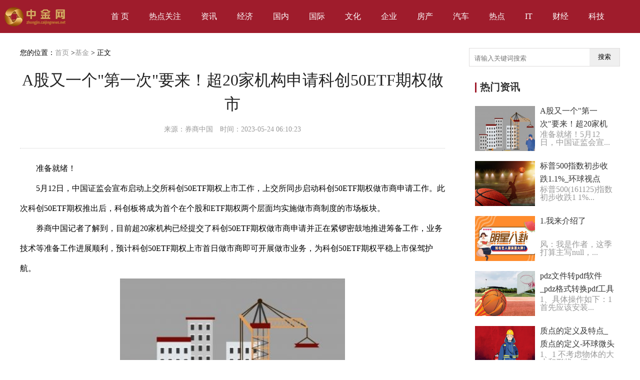

--- FILE ---
content_type: text/html
request_url: http://zhongjinjj.caijingnews.net/yule/2023/0524/92381.html
body_size: 20388
content:
<!DOCTYPE html>
<html>
<head>
<meta http-equiv="Content-Type" content="text/html; charset=utf-8">
<title>A股又一个&quot;第一次&quot;要来！超20家机构申请科创50ETF期权做市_中金网</title>
<meta name="keywords" content="中金网、国内新闻、国际新闻、旅游、体育、贸易、百强企业、财经">
<meta name="description" content="准备就绪！5月12日，中国证监会宣布启动上交所科创50ETF期权上市工作，上交所同步启动科创50ETF期权做市商">
<link rel="icon" href="http://zhongjin.caijingnews.net/static/images/favicon.ico" type="image/x-icon" />
<script src="http://zhongjin.caijingnews.net/static/js/uaredirect.js" type="text/javascript"></script>
<SCRIPT type=text/javascript>uaredirect("http://mzhongjin.caijingnews.net/yule/yule/2023/0524/92381.html");</SCRIPT>
<link href="http://zhongjin.caijingnews.net/static/css/index_2.css" type="text/css" rel="stylesheet" media="screen">
<style>#header .logo{background: url("http://zhongjin.caijingnews.net/static/images/logo.png") 0 center no-repeat;}</style>
<base target="_blank">
<!-- 百度头条自动抓取勿删 -->
<style>
.arc-body p{
padding-bottom:0px !important;
}
</style>
<script>
(function(){
var el = document.createElement("script");
el.src = "https://sf1-scmcdn-tos.pstatp.com/goofy/ttzz/push.js?70cff6c6e3cbeec063fe2cc343e7e47f500f88f19d7abeed93c764b8ef2d101e6024370c8ca1940df5544c0a092a91b00930741e94c092486f85815abd709fdc";
el.id = "ttzz";
var s = document.getElementsByTagName("script")[0];
s.parentNode.insertBefore(el, s);
})(window)
</script>
<!-- 百度头条自动抓取勿删 -->
</head>
<body>

<!--头部 start -->
<div id="header">
    <div class="header-content">
        <div class="logo">
            <a href="http://zhongjin.caijingnews.net/?b=0"></a>
        </div>
        <div id="menu">
            <a href="http://zhongjin.caijingnews.net/?b=0">首 页</a>
                                    <a href="http://zhongjin.caijingnews.net/rdxw/" target="_blank">热点关注</a>
                        <a href="http://zhongjin.caijingnews.net/xinwen/" target="_blank">资讯</a>
                        <a href="http://zhongjin.caijingnews.net/jingji/" target="_blank">经济</a>
                        <a href="http://zhongjin.caijingnews.net/guonei/" target="_blank">国内</a>
                        <a href="http://zhongjin.caijingnews.net/guoji/" target="_blank">国际</a>
                        <a href="http://zhongjin.caijingnews.net/wenhua/" target="_blank">文化</a>
                        <a href="http://zhongjin.caijingnews.net/qiye/" target="_blank">企业</a>
                        <a href="http://zhongjin.caijingnews.net/fangchan/" target="_blank">房产</a>
                        <a href="http://zhongjin.caijingnews.net/qiche/" target="_blank">汽车</a>
                        <a href="http://zhongjin.caijingnews.net/cs/" target="_blank">热点</a>
                        <a href="http://zhongjin.caijingnews.net/it/" target="_blank">IT</a>
                        <a href="http://zhongjin.caijingnews.net/finance/" target="_blank">财经</a>
                        <a href="http://zhongjin.caijingnews.net/keji/" target="_blank">科技</a>
                                </div>
    </div>
</div>
<!--头部 end-->
    <div class="wrapper">
        <div class="container">
            <div class="art-wrap clearfix">
            
             <!-- 左边  start -->
                <div class="art-con">
                    <div class="crumbs mt10">您的位置：<a href="http://zhongjin.caijingnews.net/?b=0">首页</a> &gt;<a href=""><a href="http://zhongjinjj.caijingnews.net/">基金</a> > </a>正文</div>
                    <div class="arc-box mt20 clearfix">
                        <h1 class="arc-tit">A股又一个&quot;第一次&quot;要来！超20家机构申请科创50ETF期权做市</h1>
                        <div class="post-info clearfix">
                            <div class="post-info-s clearfix">
                                <span class="source">来源：券商中国</span>
                                <span class="time">时间：2023-05-24 06:10:23</span>
                             </div>
                        </div>
                        <div class="arc-body mt20 clearfix" >
                            <p>准备就绪！</p><p>5月12日，中国证监会宣布启动上交所科创50ETF期权上市工作，上交所同步启动科创50ETF期权做市商申请工作。此次科创50ETF期权推出后，科创板将成为首个在个股和ETF期权两个层面均实施做市商制度的市场板块。</p><p>券商中国记者了解到，目前超20家机构已经提交了科创50ETF期权做市商申请并正在紧锣密鼓地推进筹备工作，业务技术等准备工作进展顺利，预计科创50ETF期权上市首日做市商即可开展做市业务，为科创50ETF期权平稳上市保驾护航。</p><p style="text-align: center"><img style="display:block;margin:auto;" width="450" src="http://www.cnmyjj.cn/uploadfile/2022/0610/20220610113604867.jpg" /></br>(相关资料图)</p><p><strong>A股首个个股、期权双做市板块</strong></p><p>上交所已上市的上证50ETF期权、沪深300ETF期权和中证500ETF期权均有做市商开展做市业务，做市商发挥了积极作用，期权主做市商日均成交占全市场的36%，在提供流动性和保障合理定价方面发挥了重要作用。</p><p>此次科创50ETF期权推出后，科创板将成为首个在个股和ETF期权两个层面均实施做市商制度的市场板块。</p><p>从科创板股票做市的情况来看，做市商制度对于维护市场稳定也有着突出作用。</p><p>科创板股票做市交易业务于去年10月31日正式启动。截至目前，已有15家科创板做市商开展做市交易，总计为145只科创板股票提供做市服务，覆盖科创板股票总数近30%。其中，多只科创板股票受做市商青睐，其中，西部超导、沪硅产业、中控技术、传音控股、凯赛生物、柏楚电子、厦钨新能等有超过4家做市商同时提供做市交易服务。</p><p>从今年一季度科创板股票做市情况来看，做市报价积极踊跃、做市义务履行良好、做市效能逐步发挥。</p><p>一是做市股票订单簿结构优化明显，订单簿价差、深度改善显著。价差方面，科创板做市股票平均买卖价差为0.14%，较做市业务开展前下降26.15%。订单簿深度上，做市股票平均十档订单累计金额达152.29万元，较做市业务开展前增长34.68%。在做市商的参与下，投资者交易对手方订单量增加，市场流动性提升。</p><p>二是做市股票价格波动性降低，市场稳定性提升。做市股票日间振幅率从4.86%下降至3.73%，下降幅度达23.27%；做市股票日内波动率从0.61%下降至0.46%，下降幅度达25.07%。市场因短期供需不平衡造成的波动减少，股票价格更加平稳，促使市场定价效率、市场质量得到提升。</p><p>三是降低投资者成本，提升交易便利度。引入做市商机制后，投资者能够以更优价格成交，交易成本显著降低，同时，投资者订单成交的时间成本显著缩短。</p><p>科创50ETF期权推出后，做市商在科创板股票现货和ETF期权的做市业务可以实现联动发展，相互促进，进一步提升做市业务的效能，推动科创板健康发展。</p><p><strong>期权助力科创板发展</strong></p><p>上交所推出的科创50ETF期权，是全面注册制背景下首次推出的股票期权新品种，同时也是科创板的首个场内风险管理工具，这标志着我国股票期权市场步入注册制新时代，进入“快车道”发展阶段。</p><p>上交所现有的上证50ETF、沪深300ETF和中证500ETF三只期权标的主要聚焦于主板股票，新增科创50ETF期权将能够有效增加期权产品对科创板市场的覆盖。截至2023年3月31日，科创50指数覆盖股票市值为2.88万亿，按成份股估算，推出科创50ETF期权后将有效新增覆盖市值0.94万亿。</p><p>上交所推出科创50ETF期权，将从多方面发挥积极作用，助力科创板市场长期持续健康发展。</p><p>一是提高科创板市场质量。境内外理论及实践已多次证明期权具有的经济功能，推出科创50ETF期权将有利于提高科创板市场的流动性，同时将有效提高科创板现货市场定价效率，有助于平抑科创板现货市场波动，增强市场韧性，进而支持科创板长期健康发展。</p><p>二是提供科创板风险管理工具。推出科创50ETF期权，为科创板投资者提供了有效的风险管理工具，期权作为金融衍生工具，具有保险和风险转移的功能，便于投资者更高效地管理现货风险，同时丰富科创板市场的投资策略，有助于增强科创板吸引力，吸引长期资金流入科创板。</p><p>三是优化科创板做市商效率。科创50ETF期权可以为科创板做市商提供有效风险对冲工具，降低做市商存货风险，更好发挥科创板做市商功能，将与上交所此前推出的科创板做市商制度发挥良好协同效应，从而进一步提高科创板的流动性和定价效率。</p><p>“科创50ETF期权的推出，将帮助投资者更好地应对科创板股票的波动，有效改善市场风险管理水平，为投资者提供一个可以投资、套期保值、锁定收益的风险管理工具，吸引更多投资者关注和参与科创板市场。同时，科创50ETF期权是我国首只基于科创50指数的场内期权品种，科技创新特色鲜明，与现有ETF期权品种形成良好互补，有利于吸引长期资金配置科创板，激发科创板创新活力，满足投资者多元化的交易和风险管理需求，有助于继续发挥好科创板改革先行先试的示范引领作用，不断提升服务实体经济的质效。”中信建投有关人士此前对记者表示。</p><p>国泰君安证券也指出，市场目前尚缺少风险管理工具，对于科创50这类市场弹性相对更大的金融标的，期权的风险管理价值更为凸显。上市科创50ETF期权可有效满足科创板投资者的风险管理需要，吸引中长期资金入市，增强流动性和市场韧性。科创50ETF期权的推出可谓恰逢其时，将有效为科创金融投资保驾护航。</p><p>从历史经验看，推出ETF期权可以增强投资者，尤其是中长期资金配置相关标的积极性，增强ETF需求，促进标的市场发展。以具有一定相似性的创业板期权为例，2022年9月份上市至今，其标的ETF基金份额增长144.72%，对应增长规模为199亿元。目前科创50ETF规模在权益类ETF中排名前列，预期期权上市后，基金份额有望进一步增长。</p><p>校对：李凌锋</p>							
														
							<p class="content_biaoqian">标签：
							 
							</p>
							<style>
							.content_biaoqian ,.content_biaoqian a ,.content_biaoqian a span{color:#fff !important;font-size:14px;}
							</style>
                            
                									 </div>
                        
                        
                        <div class="recommend-wrap clearfix mt30">
                            <div class="re-tab">
                                <ul class="re-tab-type">
                                    <li> <a class="on" href="javascript:void(0);">相关推荐</a></li>
                                </ul>
                            </div>
                            <div class="re-con-wrap">
                               <div class="re-con">
                                   <ul class="pic-item-list-4">
                                                                                                                     <li class="pic-item pic-item-4">
                                            <a class="pic-item-img" href="http://zhongjinjj.caijingnews.net/yule/2023/0524/92381.html" target="_blank">
                                            <img src="http://www.cnmyjj.cn/uploadfile/2022/0610/20220610113604867.jpg"   width="140" height="105" ></a>
                                            <strong class="pic-item-tit"><a href="http://zhongjinjj.caijingnews.net/yule/2023/0524/92381.html" target="_blank">A股又一个"第一次"要来！超20家机构申请科创50ETF期权做市</a></strong>
                                            <span class="pic-item-info">准备就绪！5月12日，中国证监会宣布启动上交所科创50ETF期权上市工作，上交所同步启动科创50ETF期权做市商</span>
                                        </li>
                                                                               <li class="pic-item pic-item-4">
                                            <a class="pic-item-img" href="http://zhongjinjj.caijingnews.net/yule/2023/0523/92350.html" target="_blank">
                                            <img src="http://img.kaijiage.com/2022/0610/20220610025523481.jpg"   width="140" height="105" ></a>
                                            <strong class="pic-item-tit"><a href="http://zhongjinjj.caijingnews.net/yule/2023/0523/92350.html" target="_blank">【天天聚看点】中泰证券取消投行全员年终奖？公司回应！</a></strong>
                                            <span class="pic-item-info">业绩低迷之下，中泰证券负面传闻缠身。继网传自营部门一次性解散后，中泰证券又被传投行条线取消发放年终奖</span>
                                        </li>
                                                                               <li class="pic-item pic-item-4">
                                            <a class="pic-item-img" href="http://zhongjinjj.caijingnews.net/yule/2023/0523/92349.html" target="_blank">
                                            <img src="http://imgnews.ruanwen.com.cn/2022/0610/20220610110728100.jpg"   width="140" height="105" ></a>
                                            <strong class="pic-item-tit"><a href="http://zhongjinjj.caijingnews.net/yule/2023/0523/92349.html" target="_blank">动态：中钢协：5月中旬重点统计钢铁企业共生产粗钢2245.46万吨</a></strong>
                                            <span class="pic-item-info">证券时报e公司讯，中钢协数据显示，2023年5月中旬，重点统计钢铁企业共生产粗钢2245 46万吨、生铁1995 30万</span>
                                        </li>
                                                                               <li class="pic-item pic-item-4">
                                            <a class="pic-item-img" href="http://zhongjinjj.caijingnews.net/yule/2023/0523/92348.html" target="_blank">
                                            <img src="http://img.9774.com.cn/2022/0923/20220923111649521.jpg"   width="140" height="105" ></a>
                                            <strong class="pic-item-tit"><a href="http://zhongjinjj.caijingnews.net/yule/2023/0523/92348.html" target="_blank">环球热消息：新疆阿克苏地区拜城县发生4.3级地震</a></strong>
                                            <span class="pic-item-info">证券时报网讯，据中国地震台网正式测定，5月23日22时42分在新疆阿克苏地区拜城县发生4 3级地震，震源深度13</span>
                                        </li>
                                                                               <li class="pic-item pic-item-4">
                                            <a class="pic-item-img" href="http://zhongjinjj.caijingnews.net/yule/2023/0523/92337.html" target="_blank">
                                            <img src="http://www.xcctv.cn/uploadfile/2022/0610/20220610101708847.jpg"   width="140" height="105" ></a>
                                            <strong class="pic-item-tit"><a href="http://zhongjinjj.caijingnews.net/yule/2023/0523/92337.html" target="_blank">斥资50亿！协鑫能科投建能源算力中心</a></strong>
                                            <span class="pic-item-info">随着数字经济迅速发展，算力产业的投资也受到更多关注。协鑫能科(002015)5月23日晚间公告，公司与苏州市相</span>
                                        </li>
                                                                               <li class="pic-item pic-item-4">
                                            <a class="pic-item-img" href="http://zhongjinjj.caijingnews.net/yule/2023/0523/92336.html" target="_blank">
                                            <img src="http://img.kaijiage.com/2022/0610/20220610024802976.jpg"   width="140" height="105" ></a>
                                            <strong class="pic-item-tit"><a href="http://zhongjinjj.caijingnews.net/yule/2023/0523/92336.html" target="_blank">全球热消息：千亿医疗巨头做LP，投了并购女王刘晓丹</a></strong>
                                            <span class="pic-item-info">刘晓丹带领下的晨壹投资在资本市场又有新动作。千亿市值医疗巨头迈瑞医疗近期计划以自由资金出资12亿元和晨</span>
                                        </li>
                                                                                                                 </ul>
                                </div>
                            </div>
	
	                        <div class="recommend-wrap clearfix mt30">
	                            <div class="re-tab">
	                                <ul class="re-tab-type">
	                                    <li> <a class="on" href="javascript:void(0);">精彩推送</a></li>
	                                </ul>
	                            </div>
								<style>
								.jcts{line-height: 24px; padding: 10px;}
								</style>
	                            <div class="re-con-wrap">
	                               <div class="re-con">
	                                   <ul class="pic-item-list-4">
									   	                                       	                                        <li class="jcts">
	                                            <a href="http://zhongjinjj.caijingnews.net/yule/2023/0524/92381.html" target="_blank">A股又一个"第一次"要来！超20家机构申请科创50ETF期权做市</a>
	                                        </li>
	                                       	                                        <li class="jcts">
	                                            <a href="http://zhongjints.caijingnews.net/test/2023/0524/92379.html" target="_blank">标普500指数初步收跌1.1%_环球视点</a>
	                                        </li>
	                                       	                                        <li class="jcts">
	                                            <a href="http://zhongjin.caijingnews.net/guoji/2023/0524/92373.html" target="_blank">焦点滚动:领奖展示五星红旗，他说：我怕台湾人忘记回家的路</a>
	                                        </li>
	                                       	                                        <li class="jcts">
	                                            <a href="http://zhongjin.caijingnews.net/xinwen/2023/0524/92371.html" target="_blank">领奖展示五星红旗，他说：我怕台湾人忘记回家的路-每日热闻</a>
	                                        </li>
	                                       	                                        <li class="jcts">
	                                            <a href="http://zhongjin.caijingnews.net/wenhua/2023/0524/92380.html" target="_blank">微软CEO纳德拉宣布：Windows的“AI时刻”来了</a>
	                                        </li>
	                                       	                                        <li class="jcts">
	                                            <a href="http://zhongjin.caijingnews.net/rdxw/2023/0524/92378.html" target="_blank">田间地头“唠”安全，交通宣传暖民心</a>
	                                        </li>
	                                       	                                        <li class="jcts">
	                                            <a href="http://zhongjin.caijingnews.net/guoji/2023/0524/92376.html" target="_blank">焦点简讯:国际原子能机构总干事表示期待同中国深化合作 推动全球发展倡议、全球安...</a>
	                                        </li>
	                                       	                                        <li class="jcts">
	                                            <a href="http://zhongjinmy.caijingnews.net/my/2023/0524/92377.html" target="_blank">1.我来介绍了</a>
	                                        </li>
	                                       	                                        <li class="jcts">
	                                            <a href="http://zhongjin.caijingnews.net/guoji/2023/0524/92372.html" target="_blank">世界滚动:【国际锐评】美国“挺台参会”闹剧为何年年惨败年年演</a>
	                                        </li>
	                                       	                                        <li class="jcts">
	                                            <a href="http://zhongjin.caijingnews.net/guoji/2023/0524/92374.html" target="_blank">环球短讯！红十字会国际委员会：苏丹-乍得边境可能发生人道主义灾难</a>
	                                        </li>
	                                       	                                        <li class="jcts">
	                                            <a href="http://zhongjin.caijingnews.net/guoji/2023/0524/92375.html" target="_blank">【世界热闻】俄国防部：在波罗的海上空发现两架美军轰炸机接近该国空域</a>
	                                        </li>
	                                       	                                        <li class="jcts">
	                                            <a href="http://zhongjin.caijingnews.net/xinwen/2023/0524/92370.html" target="_blank">武汉新纪元足球俱乐部</a>
	                                        </li>
	                                       	                                        <li class="jcts">
	                                            <a href="http://zhongjinmy.caijingnews.net/my/2023/0524/92367.html" target="_blank">pdz文件转pdf软件_pdz格式转换pdf工具 世界百事通</a>
	                                        </li>
	                                       	                                        <li class="jcts">
	                                            <a href="http://zhongjin.caijingnews.net/rdxw/2023/0524/92368.html" target="_blank">国债逆回购如何购买利润最大化 注意这两点！具体情况详细内容介绍</a>
	                                        </li>
	                                       	                                        <li class="jcts">
	                                            <a href="http://zhongjints.caijingnews.net/test/2023/0524/92369.html" target="_blank">质点的定义及特点_质点的定义-环球微头条</a>
	                                        </li>
	                                       	                                        <li class="jcts">
	                                            <a href="http://zhongjin.caijingnews.net/xinwen/2023/0524/92366.html" target="_blank">什么东西非常流行却不讨人喜_脑筋急转弯什么东西流行却不讨人喜欢_今日快讯</a>
	                                        </li>
	                                       	                                        <li class="jcts">
	                                            <a href="http://zhongjints.caijingnews.net/test/2023/0524/92365.html" target="_blank">天天快看点丨沥青的清洁方法 沥青如何清洁_当前讯息</a>
	                                        </li>
	                                       	                                        <li class="jcts">
	                                            <a href="http://zhongjin.caijingnews.net/rdxw/2023/0524/92364.html" target="_blank">世界热点评！圣魔之光石隐藏商店怎么进_圣魔之光石隐藏商店</a>
	                                        </li>
	                                       	                                        <li class="jcts">
	                                            <a href="http://zhongjinmy.caijingnews.net/my/2023/0524/92363.html" target="_blank">焦点报道:国泰航空：对三位涉事的空中服务员予以解聘</a>
	                                        </li>
	                                       	                                        <li class="jcts">
	                                            <a href="http://zhongjin.caijingnews.net/xinwen/2023/0524/92362.html" target="_blank">天天快资讯丨apple developer program_apple developer</a>
	                                        </li>
	                                       	                                        <li class="jcts">
	                                            <a href="http://zhongjints.caijingnews.net/test/2023/0524/92361.html" target="_blank">蔡京为什么能成为六贼之首？原因是什么？</a>
	                                        </li>
	                                       	                                        <li class="jcts">
	                                            <a href="http://zhongjin.caijingnews.net/rdxw/2023/0524/92360.html" target="_blank">当前快看：哈尔滨老旧小区改造6月底前全部开工！事关这些小区！</a>
	                                        </li>
	                                       	                                        <li class="jcts">
	                                            <a href="http://zhongjinmy.caijingnews.net/my/2023/0524/92359.html" target="_blank">正在公示！鼓浪屿入选和美海岛候选名单</a>
	                                        </li>
	                                       	                                        <li class="jcts">
	                                            <a href="http://zhongjin.caijingnews.net/xinwen/2023/0524/92358.html" target="_blank">焦点简讯:斗罗大陆之玄星传说_斗罗大陆之地煞星</a>
	                                        </li>
	                                       	                                        <li class="jcts">
	                                            <a href="http://zhongjints.caijingnews.net/test/2023/0524/92357.html" target="_blank">焦点滚动:顺网科技：将把百度智能对话技术成果应用于公司所服务的电竞领域</a>
	                                        </li>
	                                       	                                        <li class="jcts">
	                                            <a href="http://zhongjin.caijingnews.net/rdxw/2023/0524/92356.html" target="_blank">北向资金净卖出超50亿元，其中沪股通净卖出15.91亿|环球速讯</a>
	                                        </li>
	                                       	                                        <li class="jcts">
	                                            <a href="http://zhongjints.caijingnews.net/test/2023/0523/92353.html" target="_blank">世界微头条丨龙舟备赛热火朝天 广州海事部门全力保障龙舟集训活动</a>
	                                        </li>
	                                       	                                        <li class="jcts">
	                                            <a href="http://zhongjinmy.caijingnews.net/my/2023/0523/92355.html" target="_blank">买房看户型应注意哪些  看图识真相</a>
	                                        </li>
	                                       	                                        <li class="jcts">
	                                            <a href="http://zhongjin.caijingnews.net/xinwen/2023/0523/92354.html" target="_blank">环球微头条丨瓦西利斯·亚历克萨基斯_关于瓦西利斯·亚历克萨基斯介绍</a>
	                                        </li>
	                                       	                                        <li class="jcts">
	                                            <a href="http://zhongjin.caijingnews.net/rdxw/2023/0523/92352.html" target="_blank">忻州文旅走进校园，“在浙里·遇见忻州”文旅推介会在浙大举行-独家</a>
	                                        </li>
	                                       	                                        <li class="jcts">
	                                            <a href="http://zhongjinjj.caijingnews.net/yule/2023/0523/92349.html" target="_blank">动态：中钢协：5月中旬重点统计钢铁企业共生产粗钢2245.46万吨</a>
	                                        </li>
	                                       	                                        <li class="jcts">
	                                            <a href="http://zhongjinjj.caijingnews.net/yule/2023/0523/92348.html" target="_blank">环球热消息：新疆阿克苏地区拜城县发生4.3级地震</a>
	                                        </li>
	                                       	                                        <li class="jcts">
	                                            <a href="http://zhongjinjj.caijingnews.net/yule/2023/0523/92350.html" target="_blank">【天天聚看点】中泰证券取消投行全员年终奖？公司回应！</a>
	                                        </li>
	                                       	                                        <li class="jcts">
	                                            <a href="http://zhongjinmy.caijingnews.net/my/2023/0523/92351.html" target="_blank">基层治理丨激活“小区党建”红色动能</a>
	                                        </li>
	                                       	                                        <li class="jcts">
	                                            <a href="http://zhongjints.caijingnews.net/test/2023/0523/92346.html" target="_blank">毕业前夕 21岁大学生为救落水者溺亡</a>
	                                        </li>
	                                       	                                        <li class="jcts">
	                                            <a href="http://zhongjin.caijingnews.net/xinwen/2023/0523/92347.html" target="_blank">天天快报!仓储管理方案优化_仓储管理方案</a>
	                                        </li>
	                                       	                                        <li class="jcts">
	                                            <a href="http://zhongjin.caijingnews.net/rdxw/2023/0523/92345.html" target="_blank">事发桂林！老人坠入17米深井，情况危急……-天天速看</a>
	                                        </li>
	                                       	                                        <li class="jcts">
	                                            <a href="http://zhongjin.caijingnews.net/xinwen/2023/0523/92342.html" target="_blank">专家：十年内我国青贮玉米种植面积或达到1亿亩-前沿资讯</a>
	                                        </li>
	                                       	                                        <li class="jcts">
	                                            <a href="http://zhongjin.caijingnews.net/guoji/2023/0523/92340.html" target="_blank">西班牙马德里大区医生群体举行罢工-每日视讯</a>
	                                        </li>
	                                       	                                        <li class="jcts">
	                                            <a href="http://zhongjin.caijingnews.net/xinwen/2023/0523/92344.html" target="_blank">新疆和田地区皮山县发生3.0级地震_全球快看</a>
	                                        </li>
	                                       	                                        <li class="jcts">
	                                            <a href="http://zhongjin.caijingnews.net/xinwen/2023/0523/92341.html" target="_blank">即时看！中国国家网信办发布报告：2022年中国数字经济规模50.2万亿元</a>
	                                        </li>
	                                       	                                        <li class="jcts">
	                                            <a href="http://zhongjinmy.caijingnews.net/my/2023/0523/92339.html" target="_blank">净利降90%、主业不振，周富裕转做投资，周黑鸭日子越来越难了</a>
	                                        </li>
	                                       	                                        <li class="jcts">
	                                            <a href="http://zhongjin.caijingnews.net/xinwen/2023/0523/92343.html" target="_blank">七十余件张大千民国时期真迹在江西集中展出_实时</a>
	                                        </li>
	                                       	                                        <li class="jcts">
	                                            <a href="http://zhongjinjj.caijingnews.net/yule/2023/0523/92337.html" target="_blank">斥资50亿！协鑫能科投建能源算力中心</a>
	                                        </li>
	                                       	                                        <li class="jcts">
	                                            <a href="http://zhongjin.caijingnews.net/xinwen/2023/0523/92338.html" target="_blank">今日关注：就520这部新片，能骗得了谁啊！</a>
	                                        </li>
	                                       	                                        <li class="jcts">
	                                            <a href="http://zhongjinmy.caijingnews.net/my/2023/0523/92333.html" target="_blank">焦点热文：金山云：2023年Q1净亏损6.07亿元</a>
	                                        </li>
	                                       	                                        <li class="jcts">
	                                            <a href="http://zhongjinjj.caijingnews.net/yule/2023/0523/92335.html" target="_blank">百度突然搜不到爱奇艺 目前已恢复</a>
	                                        </li>
	                                       	                                        <li class="jcts">
	                                            <a href="http://zhongjinjj.caijingnews.net/yule/2023/0523/92334.html" target="_blank">石基信息：希望尝试在酒店信息系统里实现一个AI的使用场景</a>
	                                        </li>
	                                       	                                        <li class="jcts">
	                                            <a href="http://zhongjinjj.caijingnews.net/yule/2023/0523/92336.html" target="_blank">全球热消息：千亿医疗巨头做LP，投了并购女王刘晓丹</a>
	                                        </li>
	                                       	                                        <li class="jcts">
	                                            <a href="http://zhongjin.caijingnews.net/wenhua/2023/0523/92331.html" target="_blank">国泰航空歧视大陆乘客、卷入港暴，时代变了，注定要凉！ 全球今热点</a>
	                                        </li>
	                                       	                                        <li class="jcts">
	                                            <a href="http://zhongjin.caijingnews.net/wenhua/2023/0523/92330.html" target="_blank">热点聚焦：元宇宙新鲜事|中国元宇宙技术与应用创新平台成立 香港证监会：尚未批准...</a>
	                                        </li>
	                                       	                                        <li class="jcts">
	                                            <a href="http://zhongjin.caijingnews.net/guoji/2023/0523/92327.html" target="_blank">当前资讯!日媒分析：G7广岛峰会“表演”先行 缺乏实质内容</a>
	                                        </li>
	                                       	                                        <li class="jcts">
	                                            <a href="http://zhongjin.caijingnews.net/guoji/2023/0523/92324.html" target="_blank">焦点信息:受台风影响 美国总统拜登批准关岛紧急状态声明</a>
	                                        </li>
	                                       	                                        <li class="jcts">
	                                            <a href="http://zhongjin.caijingnews.net/wenhua/2023/0523/92329.html" target="_blank">蔚小理成绩分化，理想率先盈利后，这场淘汰赛还有机会吗？|全球新资讯</a>
	                                        </li>
	                                       	                                        <li class="jcts">
	                                            <a href="http://zhongjin.caijingnews.net/xinwen/2023/0523/92321.html" target="_blank">杭州市临安区审计局原二级调研员黄朝荣接受审查调查_全球观天下</a>
	                                        </li>
	                                       	                                        <li class="jcts">
	                                            <a href="http://zhongjints.caijingnews.net/test/2023/0523/92332.html" target="_blank">实力碾压的吊打局，38岁的老詹倾其所有！浓眉沦为约老师的玩具 世界观天下</a>
	                                        </li>
	                                       	                                        <li class="jcts">
	                                            <a href="http://zhongjin.caijingnews.net/guoji/2023/0523/92325.html" target="_blank">加媒：除了加拿大，人人都明白与中国签订贸易协定的战略是必要的-全球快资讯</a>
	                                        </li>
	                                       	                                        <li class="jcts">
	                                            <a href="http://zhongjin.caijingnews.net/xinwen/2023/0523/92322.html" target="_blank">未来是否有对其他高山开展科考研究计划？第二次青藏科考队队长回应 热闻</a>
	                                        </li>
	                                       	                                        <li class="jcts">
	                                            <a href="http://zhongjin.caijingnews.net/rdxw/2023/0523/92328.html" target="_blank">当前时讯：才播8集就飙升榜第一，李小冉令观众成功入坑，都市剧有天花板了</a>
	                                        </li>
	                                       	                                        <li class="jcts">
	                                            <a href="http://zhongjin.caijingnews.net/guoji/2023/0523/92323.html" target="_blank">德国：北溪案责任人难认定 西前副首相：你在包庇某些人！</a>
	                                        </li>
	                                       	                                        <li class="jcts">
	                                            <a href="http://zhongjin.caijingnews.net/guoji/2023/0523/92326.html" target="_blank">日本专家：七国集团挑起冲突 加剧世界动荡 全球焦点</a>
	                                        </li>
	                                       	                                        <li class="jcts">
	                                            <a href="http://zhongjin.caijingnews.net/xinwen/2023/0523/92320.html" target="_blank">【环球新视野】北向资金净卖出79.76亿元，山西汾酒、昆仑万维等获加仓</a>
	                                        </li>
	                                       	                                        <li class="jcts">
	                                            <a href="http://zhongjinjj.caijingnews.net/yule/2023/0523/92315.html" target="_blank">重点聚焦!易联众：拟转让控股子公司易惠科技56.52%股权</a>
	                                        </li>
	                                       	                                        <li class="jcts">
	                                            <a href="http://zhongjinjj.caijingnews.net/yule/2023/0523/92314.html" target="_blank">【焦点热闻】国内商品期货开盘 沪锡跌2.27%</a>
	                                        </li>
	                                       	                                        <li class="jcts">
	                                            <a href="http://zhongjinjj.caijingnews.net/yule/2023/0523/92316.html" target="_blank">*ST凯撒：控股股东被动减持公司股份 第一大股东变更为海航旅游</a>
	                                        </li>
	                                       	                                        <li class="jcts">
	                                            <a href="http://zhongjinmy.caijingnews.net/my/2023/0523/92319.html" target="_blank">【产业】琼海：多样水果 多种口福 世界热点</a>
	                                        </li>
	                                       	                                        <li class="jcts">
	                                            <a href="http://zhongjints.caijingnews.net/test/2023/0523/92313.html" target="_blank">精彩看点：大山教育(09986)：德勤辞任核数师 继续停牌</a>
	                                        </li>
	                                       	                                        <li class="jcts">
	                                            <a href="http://zhongjinjj.caijingnews.net/yule/2023/0523/92317.html" target="_blank">火热！杭州第四轮土拍收官，揽金138亿，6宗触顶摇号…</a>
	                                        </li>
	                                       	                                        <li class="jcts">
	                                            <a href="http://zhongjinjj.caijingnews.net/yule/2023/0523/92318.html" target="_blank">8天7板！杭州热电澄清没有虚拟电厂业务</a>
	                                        </li>
	                                       	                                        <li class="jcts">
	                                            <a href="http://zhongjin.caijingnews.net/rdxw/2023/0523/92312.html" target="_blank">天天亮点！2023工业互联网大会将于6月在苏州举行</a>
	                                        </li>
	                                       	                                        <li class="jcts">
	                                            <a href="http://zhongjin.caijingnews.net/guoji/2023/0523/92309.html" target="_blank">焦点滚动:TikTok针对蒙大拿州禁令向美法院提起诉讼，外交部回应</a>
	                                        </li>
	                                       	                                        <li class="jcts">
	                                            <a href="http://zhongjin.caijingnews.net/guoji/2023/0523/92308.html" target="_blank">[视频]俄副外长批评美在全球生物军事活动威胁多国国家安全</a>
	                                        </li>
	                                       	                                        <li class="jcts">
	                                            <a href="http://zhongjin.caijingnews.net/xinwen/2023/0523/92302.html" target="_blank">什么是真正的中国美学？来《美的殿堂》看看！-今日热讯</a>
	                                        </li>
	                                       	                                        <li class="jcts">
	                                            <a href="http://zhongjin.caijingnews.net/xinwen/2023/0523/92303.html" target="_blank">今热点：山西警方打掉5个虚假贷款诈骗团伙 380余名小微企业主受害</a>
	                                        </li>
	                                       	                                        <li class="jcts">
	                                            <a href="http://zhongjin.caijingnews.net/xinwen/2023/0523/92306.html" target="_blank">抖音生活服务“心动之城”落地南京，线上线下挖掘“人文新风潮” 天天时讯</a>
	                                        </li>
	                                       	                                        <li class="jcts">
	                                            <a href="http://zhongjin.caijingnews.net/xinwen/2023/0523/92301.html" target="_blank">中国企业借跨境电商数字化突围，品牌精细化运营成出海新趋势</a>
	                                        </li>
	                                       	                                        <li class="jcts">
	                                            <a href="http://zhongjin.caijingnews.net/xinwen/2023/0523/92305.html" target="_blank">最高法：3名强奸未成年人罪犯被执行死刑 世界要闻</a>
	                                        </li>
	                                       	                                        <li class="jcts">
	                                            <a href="http://zhongjin.caijingnews.net/guoji/2023/0523/92311.html" target="_blank">[视频]俄称乌武装小组入境发动袭击 乌方否认参与袭击-今日最新</a>
	                                        </li>
	                                       	                                        <li class="jcts">
	                                            <a href="http://zhongjin.caijingnews.net/guoji/2023/0523/92307.html" target="_blank">新华视点 | 世界聚焦东方，中国高质量发展进行时</a>
	                                        </li>
	                                       	                                        <li class="jcts">
	                                            <a href="http://zhongjin.caijingnews.net/xinwen/2023/0523/92304.html" target="_blank">销声匿迹70多年 岩溶特有珍稀植物在广西重现</a>
	                                        </li>
	                                       	                                        <li class="jcts">
	                                            <a href="http://zhongjin.caijingnews.net/guoji/2023/0523/92310.html" target="_blank">世界热议:[视频]欧洲国家罢工不断 抗议通胀高企</a>
	                                        </li>
	                                       	                                        <li class="jcts">
	                                            <a href="http://zhongjints.caijingnews.net/test/2023/0523/92296.html" target="_blank">焦点播报:追着花儿看新疆 | “饲喂厨房”精准投喂 助力肉羊产业发展 村民持续增收</a>
	                                        </li>
	                                       	                                        <li class="jcts">
	                                            <a href="http://zhongjin.caijingnews.net/rdxw/2023/0523/92295.html" target="_blank">今日热文：东方雨虹上榜联合国工发组织中国建筑业企业社会责任优秀案例</a>
	                                        </li>
	                                       	                                        <li class="jcts">
	                                            <a href="http://zhongjinmy.caijingnews.net/my/2023/0523/92300.html" target="_blank">5月25日重磅启幕，苏州高铁新城这场峰会亮点荟萃！ 焦点观察</a>
	                                        </li>
	                                       	                                        <li class="jcts">
	                                            <a href="http://zhongjinjj.caijingnews.net/yule/2023/0523/92298.html" target="_blank">海南海药：南方同正所持1.33亿股公司股份被司法轮候冻结</a>
	                                        </li>
	                                       	                                        <li class="jcts">
	                                            <a href="http://zhongjinjj.caijingnews.net/yule/2023/0523/92297.html" target="_blank">拓维信息：公司智能计算业务处于持续放量阶段 最资讯</a>
	                                        </li>
	                                       	                                        <li class="jcts">
	                                            <a href="http://zhongjinmy.caijingnews.net/my/2023/0523/92293.html" target="_blank">【新秀巡礼】阿门-汤普森：莫兰特PLUS 运动能力和组织天赋集一身 全球热推荐</a>
	                                        </li>
	                                       	                                        <li class="jcts">
	                                            <a href="http://zhongjinjj.caijingnews.net/yule/2023/0523/92299.html" target="_blank">户外运动领域“小巨人”   威邦运动募资16亿扩大产能_当前速讯</a>
	                                        </li>
	                                       	                                        <li class="jcts">
	                                            <a href="http://zhongjin.caijingnews.net/xinwen/2023/0523/92294.html" target="_blank">天天看热讯：华鼎股份: 义乌华鼎锦纶股份有限公司关于召开2022年年度股东大会的通知</a>
	                                        </li>
	                                       	                                        <li class="jcts">
	                                            <a href="http://zhongjin.caijingnews.net/xinwen/2023/0523/92289.html" target="_blank">这些改变，为了你！各地创新模式破解失能老人照护难题</a>
	                                        </li>
	                                       	                                        <li class="jcts">
	                                            <a href="http://zhongjin.caijingnews.net/guoji/2023/0523/92286.html" target="_blank">每日观察!福岛核污染水韩国考察团现场考察污染水处理过程</a>
	                                        </li>
	                                       	                                        <li class="jcts">
	                                            <a href="http://zhongjin.caijingnews.net/xinwen/2023/0523/92290.html" target="_blank">95岁老人跟医生“吵架”，老人赢了，网友却哭了…… 微速讯</a>
	                                        </li>
	                                       	                                        <li class="jcts">
	                                            <a href="http://zhongjin.caijingnews.net/xinwen/2023/0523/92292.html" target="_blank">爱奇艺第三届“金豪笔编剧之夜”即将举办众多优秀编剧携37部作品入围</a>
	                                        </li>
	                                       	                                        <li class="jcts">
	                                            <a href="http://zhongjin.caijingnews.net/xinwen/2023/0523/92291.html" target="_blank">文创项链意外“出圈”，博物馆入驻抖音电商让文物“活”起来</a>
	                                        </li>
	                                       	                                        <li class="jcts">
	                                            <a href="http://zhongjin.caijingnews.net/guoji/2023/0523/92285.html" target="_blank">落水女子惊到附近训练的龙舟队，这场救援很暖！</a>
	                                        </li>
	                                       	                                        <li class="jcts">
	                                            <a href="http://zhongjin.caijingnews.net/guoji/2023/0523/92287.html" target="_blank">世界头条：这些改变，为了你！各地创新模式破解失能老人照护难题</a>
	                                        </li>
	                                       	                                        <li class="jcts">
	                                            <a href="http://zhongjin.caijingnews.net/xinwen/2023/0523/92288.html" target="_blank">最高法：3人强奸未成年人被执行死刑，类似行为坚决严惩</a>
	                                        </li>
	                                       	                                        <li class="jcts">
	                                            <a href="http://zhongjinjj.caijingnews.net/yule/2023/0523/92278.html" target="_blank">当前信息：新强联：海通开元拟减持不超2.5%股份</a>
	                                        </li>
	                                       	                                        <li class="jcts">
	                                            <a href="http://zhongjin.caijingnews.net/xinwen/2023/0523/92283.html" target="_blank">弘祥隆2022年年度股东大会未聘请律师见证并出具法律意见书 主办券商提示公司注意...</a>
	                                        </li>
	                                       	                                        <li class="jcts">
	                                            <a href="http://zhongjinjj.caijingnews.net/yule/2023/0523/92276.html" target="_blank">环球微动态丨齐心集团：B2B办公集采业务方面已开展AGI技术的业务流程相关应用研究</a>
	                                        </li>
	                                       	                                       	                                   </ul>
	                                </div>
	                            </div>
							</div>
                        </div>
                    </div>
                </div>
                 <!-- 左边  end-->

                <!-- 右边  start -->
                <div class="side pt25">
				          
				<div class="searchdiv">
                    <form action="http://www.duosou.net/" method="get" target="_blank">
                        <input type="text" class="searchinput" name="keyword" id="keyword" placeholder="请输入关键词搜索" onfocus="autofocuss()" autocomplete="off">
                        <button class="btnsearch">搜索</button>
                    </form>
                </div>
				<style>			
				.searchdiv {
					width: 300px;
					height: 35px;
					border: 1px solid #dfdcdc;
					position: relative;
					float: right;
					top: -15.5px;
				}

				.searchinput {
					border: 0px;
					outline: none;
					padding: 12px 0px 0 10px;
					width: 86%;
					overflow: hidden;
				}

				.searchlabel {
					position: absolute;
					left: 10px;
					top: 6px;
					white-space: nowrap;
					cursor: text;
					color: #ccc;
				}

				.btnsearch {
					width: 20%;
					height: 35px;
					display: block;
					position: absolute;
					top: 0px;
					right: 0;
					border: 0px;
					cursor: pointer;
				}

				</style>
<div class="adver_3"><script type="text/javascript" src="http://user.042.cn/adver/adver.js"></script><script type="text/javascript">getAdvert('.adver_3',1,'300px','300px');</script></div>                    <div class="col-mod mt30" style="margin-top:50px;">
                        <div class="col-tit-wrap mb25 clearfix">
                            <h3 class="col-tit">热门资讯</h3>
                            <div class="right-wrap">
                            </div>
                        </div>
                        <div class="pic-item-list-wrap">
                            <ul class="pic-item-list-5 clearfix">
                                 								                                <li class="pic-item pic-item-5">
                                    <a class="pic-item-img" href="http://zhongjinjj.caijingnews.net/yule/2023/0524/92381.html"  target="_blank">
                                        <img src="http://www.cnmyjj.cn/uploadfile/2022/0610/20220610113604867.jpg" width="133" height="99" ></a>
                                    <strong class="pic-item-tit"><a href="http://zhongjinjj.caijingnews.net/yule/2023/0524/92381.html"  target="_blank">A股又一个"第一次"要来！超20家机构申请科创50ETF期权做市 </a></strong>
                                    <span class="pic-item-info">准备就绪！5月12日，中国证监会宣...</span>
                                </li>
                                                                <li class="pic-item pic-item-5">
                                    <a class="pic-item-img" href="http://zhongjints.caijingnews.net/test/2023/0524/92379.html"  target="_blank">
                                        <img src="http://img.inpai.com.cn/2022/0923/20220923110323402.jpg" width="133" height="99" ></a>
                                    <strong class="pic-item-tit"><a href="http://zhongjints.caijingnews.net/test/2023/0524/92379.html"  target="_blank">标普500指数初步收跌1.1%_环球视点 </a></strong>
                                    <span class="pic-item-info">标普500(161125)指数初步收跌1 1%...</span>
                                </li>
                                                                <li class="pic-item pic-item-5">
                                    <a class="pic-item-img" href="http://zhongjinmy.caijingnews.net/my/2023/0524/92377.html"  target="_blank">
                                        <img src="http://img.xhyb.net.cn/2022/0923/20220923104641571.jpg" width="133" height="99" ></a>
                                    <strong class="pic-item-tit"><a href="http://zhongjinmy.caijingnews.net/my/2023/0524/92377.html"  target="_blank">1.我来介绍了 </a></strong>
                                    <span class="pic-item-info">风：我是作者，这季打算主写null，...</span>
                                </li>
                                                                <li class="pic-item pic-item-5">
                                    <a class="pic-item-img" href="http://zhongjinmy.caijingnews.net/my/2023/0524/92367.html"  target="_blank">
                                        <img src="http://img.inpai.com.cn/2022/0923/20220923110305857.jpg" width="133" height="99" ></a>
                                    <strong class="pic-item-tit"><a href="http://zhongjinmy.caijingnews.net/my/2023/0524/92367.html"  target="_blank">pdz文件转pdf软件_pdz格式转换pdf工具 世界百事通 </a></strong>
                                    <span class="pic-item-info">1、具体操作如下：1 首先应该安装...</span>
                                </li>
                                                                <li class="pic-item pic-item-5">
                                    <a class="pic-item-img" href="http://zhongjints.caijingnews.net/test/2023/0524/92369.html"  target="_blank">
                                        <img src="http://caixunimg.483.cn/2022/0610/20220610014212599.jpg" width="133" height="99" ></a>
                                    <strong class="pic-item-tit"><a href="http://zhongjints.caijingnews.net/test/2023/0524/92369.html"  target="_blank">质点的定义及特点_质点的定义-环球微头条 </a></strong>
                                    <span class="pic-item-info">1、1 不考虑物体的大小和形状，把...</span>
                                </li>
                                                                <li class="pic-item pic-item-5">
                                    <a class="pic-item-img" href="http://zhongjints.caijingnews.net/test/2023/0524/92365.html"  target="_blank">
                                        <img src="http://adminimg.szweitang.cn/2022/0923/20220923095300418.jpg" width="133" height="99" ></a>
                                    <strong class="pic-item-tit"><a href="http://zhongjints.caijingnews.net/test/2023/0524/92365.html"  target="_blank">天天快看点丨沥青的清洁方法 沥青如何清洁_当前讯息 </a></strong>
                                    <span class="pic-item-info">1、先准备一支柏油沥青清洗剂。2、...</span>
                                </li>
                                                                <li class="pic-item pic-item-5">
                                    <a class="pic-item-img" href="http://zhongjinmy.caijingnews.net/my/2023/0524/92363.html"  target="_blank">
                                        <img src="http://img.9774.com.cn/2022/0923/20220923111844496.jpg" width="133" height="99" ></a>
                                    <strong class="pic-item-tit"><a href="http://zhongjinmy.caijingnews.net/my/2023/0524/92363.html"  target="_blank">焦点报道:国泰航空：对三位涉事的空中服务员予以解聘 </a></strong>
                                    <span class="pic-item-info">中新网5月23日电 据国泰航空官方...</span>
                                </li>
                                                                <li class="pic-item pic-item-5">
                                    <a class="pic-item-img" href="http://zhongjints.caijingnews.net/test/2023/0524/92361.html"  target="_blank">
                                        <img src="http://img.yazhou.964.cn/2022/0610/20220610102615224.jpg" width="133" height="99" ></a>
                                    <strong class="pic-item-tit"><a href="http://zhongjints.caijingnews.net/test/2023/0524/92361.html"  target="_blank">蔡京为什么能成为六贼之首？原因是什么？ </a></strong>
                                    <span class="pic-item-info">蔡京是北宋时期的一位权臣，他曾经...</span>
                                </li>
                                                                <li class="pic-item pic-item-5">
                                    <a class="pic-item-img" href="http://zhongjinmy.caijingnews.net/my/2023/0524/92359.html"  target="_blank">
                                        <img src="http://img.9774.com.cn/2022/0923/20220923111756538.jpg" width="133" height="99" ></a>
                                    <strong class="pic-item-tit"><a href="http://zhongjinmy.caijingnews.net/my/2023/0524/92359.html"  target="_blank">正在公示！鼓浪屿入选和美海岛候选名单 </a></strong>
                                    <span class="pic-item-info">和美海岛创建示范工作是经全国评比...</span>
                                </li>
                                                                <li class="pic-item pic-item-5">
                                    <a class="pic-item-img" href="http://zhongjints.caijingnews.net/test/2023/0524/92357.html"  target="_blank">
                                        <img src="http://img.kjw.cc/2022/0923/20220923103413888.jpg" width="133" height="99" ></a>
                                    <strong class="pic-item-tit"><a href="http://zhongjints.caijingnews.net/test/2023/0524/92357.html"  target="_blank">焦点滚动:顺网科技：将把百度智能对话技术成果应用于公司所服务的电竞领域 </a></strong>
                                    <span class="pic-item-info">顺网科技近期在接受调研时表示，公...</span>
                                </li>
                                                                <li class="pic-item pic-item-5">
                                    <a class="pic-item-img" href="http://zhongjints.caijingnews.net/test/2023/0523/92353.html"  target="_blank">
                                        <img src="http://www.xcctv.cn/uploadfile/2022/0610/20220610101610911.jpg" width="133" height="99" ></a>
                                    <strong class="pic-item-tit"><a href="http://zhongjints.caijingnews.net/test/2023/0523/92353.html"  target="_blank">世界微头条丨龙舟备赛热火朝天 广州海事部门全力保障龙舟集训活动 </a></strong>
                                    <span class="pic-item-info"> &ldquo;一、二，一、二      &rdquo;...</span>
                                </li>
                                                                <li class="pic-item pic-item-5">
                                    <a class="pic-item-img" href="http://zhongjinmy.caijingnews.net/my/2023/0523/92355.html"  target="_blank">
                                        <img src="http://img.kjw.cc/2022/0923/20220923103215253.jpg" width="133" height="99" ></a>
                                    <strong class="pic-item-tit"><a href="http://zhongjinmy.caijingnews.net/my/2023/0523/92355.html"  target="_blank">买房看户型应注意哪些  看图识真相 </a></strong>
                                    <span class="pic-item-info">买房子最关键的是什么？第一是地段...</span>
                                </li>
                                                                <li class="pic-item pic-item-5">
                                    <a class="pic-item-img" href="http://zhongjinjj.caijingnews.net/yule/2023/0523/92349.html"  target="_blank">
                                        <img src="http://imgnews.ruanwen.com.cn/2022/0610/20220610110728100.jpg" width="133" height="99" ></a>
                                    <strong class="pic-item-tit"><a href="http://zhongjinjj.caijingnews.net/yule/2023/0523/92349.html"  target="_blank">动态：中钢协：5月中旬重点统计钢铁企业共生产粗钢2245.46万吨 </a></strong>
                                    <span class="pic-item-info">证券时报e公司讯，中钢协数据显示...</span>
                                </li>
                                                                <li class="pic-item pic-item-5">
                                    <a class="pic-item-img" href="http://zhongjinjj.caijingnews.net/yule/2023/0523/92348.html"  target="_blank">
                                        <img src="http://img.9774.com.cn/2022/0923/20220923111649521.jpg" width="133" height="99" ></a>
                                    <strong class="pic-item-tit"><a href="http://zhongjinjj.caijingnews.net/yule/2023/0523/92348.html"  target="_blank">环球热消息：新疆阿克苏地区拜城县发生4.3级地震 </a></strong>
                                    <span class="pic-item-info">证券时报网讯，据中国地震台网正式...</span>
                                </li>
                                                                <li class="pic-item pic-item-5">
                                    <a class="pic-item-img" href="http://zhongjinjj.caijingnews.net/yule/2023/0523/92350.html"  target="_blank">
                                        <img src="http://img.kaijiage.com/2022/0610/20220610025523481.jpg" width="133" height="99" ></a>
                                    <strong class="pic-item-tit"><a href="http://zhongjinjj.caijingnews.net/yule/2023/0523/92350.html"  target="_blank">【天天聚看点】中泰证券取消投行全员年终奖？公司回应！ </a></strong>
                                    <span class="pic-item-info">业绩低迷之下，中泰证券负面传闻缠...</span>
                                </li>
                                                                                            </ul>
                        </div>
                    </div>

                    <div><script async src="//pagead2.googlesyndication.com/pagead/js/adsbygoogle.js"></script><!-- 300*250 --><script>
(adsbygoogle = window.adsbygoogle || []).push({});
</script></div>

                    <div class="col-mod mt30">
                        <div class="col-tit-wrap mb10 clearfix">
                            <h3 class="col-tit">文章排行</h3>
                        </div>
                        <ul class="rank_list clearfix">
                                                                                    <li class="on"><em class="r_num   r_num_r ">1</em>
                                <a class="r_tit"href="http://zhongjinjj.caijingnews.net/yule/2023/0524/92381.html"   target="_blank" >A股又一个&quot;第一次&quot;要来！超20家...</a>
                            </li>
                                                        <li class="on"><em class="r_num   r_num_r ">2</em>
                                <a class="r_tit"href="http://zhongjinjj.caijingnews.net/yule/2022/0914/60791.html"   target="_blank" >原创交响乐《交响岭南》于广东省...</a>
                            </li>
                                                        <li class="on"><em class="r_num   r_num_r ">3</em>
                                <a class="r_tit"href="http://zhongjinjj.caijingnews.net/yule/2022/0914/60790.html"   target="_blank" >增江特大桥合龙 广汕高铁全线重...</a>
                            </li>
                                                        <li class="on"><em class="r_num  ">4</em>
                                <a class="r_tit"href="http://zhongjinjj.caijingnews.net/yule/2022/0914/60789.html"   target="_blank" >惠州惠城高新区深度参与大湾区区...</a>
                            </li>
                                                        <li class="on"><em class="r_num  ">5</em>
                                <a class="r_tit"href="http://zhongjinjj.caijingnews.net/yule/2022/0914/60788.html"   target="_blank" >转型主攻预制菜&ldquo;蓝海&rdquo; 中山市...</a>
                            </li>
                                                        <li class="on"><em class="r_num  ">6</em>
                                <a class="r_tit"href="http://zhongjinjj.caijingnews.net/yule/2022/0914/60787.html"   target="_blank" >广湛高铁湛江湾海底隧道盾构机顺...</a>
                            </li>
                                                        <li class="on"><em class="r_num  ">7</em>
                                <a class="r_tit"href="http://zhongjinjj.caijingnews.net/yule/2022/0726/59546.html"   target="_blank" >青少年排球健儿在广东省第十三届...</a>
                            </li>
                                                        <li class="on"><em class="r_num  ">8</em>
                                <a class="r_tit"href="http://zhongjinjj.caijingnews.net/yule/2022/0726/59545.html"   target="_blank" >广东省发布关于成立省防范学生溺...</a>
                            </li>
                                                        <li class="on"><em class="r_num  ">9</em>
                                <a class="r_tit"href="http://zhongjinjj.caijingnews.net/yule/2022/0726/59543.html"   target="_blank" >30名青年大学生走进东莞松山湖科...</a>
                            </li>
                                                        <li class="on"><em class="r_num  ">10</em>
                                <a class="r_tit"href="http://zhongjinjj.caijingnews.net/yule/2022/0726/59542.html"   target="_blank" >广东&ldquo;双碳&rdquo;新征程全面开启 最...</a>
                            </li>
                                                                                </ul>
                    </div>

                    <div></div>

                    <div class="col-mod mt30">
                        <div class="col-tit-wrap mb25 clearfix">
                            <h3 class="col-tit">最新图文</h3>
                            <div class="right-wrap">
                            </div>
                        </div>
                        <div class="pic-item-list-wrap">
                            <ul class="pic-item-list-5 clearfix">
                                                                                                <li class="pic-item pic-item-5">
                                    <a class="pic-item-img" href="http://zhongjinjj.caijingnews.net/yule/2023/0523/92334.html"  target="_blank">
                                        <img src="http://imgs.hnmdtv.com/2022/0610/20220610022641488.jpg" width="133" height="99" ></a>
                                    <strong class="pic-item-tit"><a href="http://zhongjinjj.caijingnews.net/yule/2023/0523/92334.html"  target="_blank">石基信息：希望尝试在酒店信息系统里实现一个AI的使用场景 </a></strong>
                                    <span class="pic-item-info">证券时报e公司讯，石基信息(002153...</span>
                                </li>
                                                                <li class="pic-item pic-item-5">
                                    <a class="pic-item-img" href="http://zhongjinjj.caijingnews.net/yule/2023/0523/92318.html"  target="_blank">
                                        <img src="http://www.viltd.com/uploadfile/2022/0610/20220610103218963.jpg" width="133" height="99" ></a>
                                    <strong class="pic-item-tit"><a href="http://zhongjinjj.caijingnews.net/yule/2023/0523/92318.html"  target="_blank">8天7板！杭州热电澄清没有虚拟电厂业务 </a></strong>
                                    <span class="pic-item-info">5月23日，杭州热电(605011)再度以...</span>
                                </li>
                                                                <li class="pic-item pic-item-5">
                                    <a class="pic-item-img" href="http://zhongjinjj.caijingnews.net/yule/2023/0523/92317.html"  target="_blank">
                                        <img src="http://www.lygmedia.com/uploadfile/2022/0923/20220923103916164.jpg" width="133" height="99" ></a>
                                    <strong class="pic-item-tit"><a href="http://zhongjinjj.caijingnews.net/yule/2023/0523/92317.html"  target="_blank">火热！杭州第四轮土拍收官，揽金138亿，6宗触顶摇号… </a></strong>
                                    <span class="pic-item-info">5月23日，杭州第四轮集中土拍收官...</span>
                                </li>
                                                                <li class="pic-item pic-item-5">
                                    <a class="pic-item-img" href="http://zhongjinjj.caijingnews.net/yule/2023/0523/92316.html"  target="_blank">
                                        <img src="http://img.haixiafeng.com.cn/2022/0923/20220923110912522.jpg" width="133" height="99" ></a>
                                    <strong class="pic-item-tit"><a href="http://zhongjinjj.caijingnews.net/yule/2023/0523/92316.html"  target="_blank">*ST凯撒：控股股东被动减持公司股份 第一大股东变更为海航旅游 </a></strong>
                                    <span class="pic-item-info">证券时报e公司讯，*ST凯撒(000796)...</span>
                                </li>
                                                                                            </ul>
                        </div>
                    </div>
					
                    <div class="col-mod mt30">
                        <div class="col-tit-wrap mb10 clearfix">
                            <h3 class="col-tit">资讯播报</h3>
                        </div>
                        <ul class="rank_list clearfix">
                                                                                    <li class="on">
                                <a class="r_tit"href="http://zhongjinjj.caijingnews.net/yule/2023/0523/92279.html"   target="_blank" >哭了，0.85元&ldquo;抄底&rdquo;，惨遭13个...</a>
                            </li>
                                                        <li class="on">
                                <a class="r_tit"href="http://zhongjinjj.caijingnews.net/yule/2023/0523/92277.html"   target="_blank" >鼎捷软件：拟1000万元参投创业投...</a>
                            </li>
                                                        <li class="on">
                                <a class="r_tit"href="http://zhongjints.caijingnews.net/test/2023/0523/92284.html"   target="_blank" >快看：长宁区举行新一届区委、区...</a>
                            </li>
                                                        <li class="on">
                                <a class="r_tit"href="http://zhongjinjj.caijingnews.net/yule/2023/0523/92280.html"   target="_blank" >一天涨价1.35万元/吨，一个月反...</a>
                            </li>
                                                        <li class="on">
                                <a class="r_tit"href="http://zhongjin.caijingnews.net/xinwen/2023/0523/92282.html"   target="_blank" >日本正式出台半导体制造设备出口...</a>
                            </li>
                                                        <li class="on">
                                <a class="r_tit"href="http://zhongjin.caijingnews.net/rdxw/2023/0523/92281.html"   target="_blank" >全球看点：新农开发: 新疆塔里...</a>
                            </li>
                                                        <li class="on">
                                <a class="r_tit"href="http://zhongjin.caijingnews.net/xinwen/2023/0523/92274.html"   target="_blank" >沙特古尔邦节来袭，TikTok Shop...</a>
                            </li>
                                                        <li class="on">
                                <a class="r_tit"href="http://zhongjin.caijingnews.net/xinwen/2023/0523/92272.html"   target="_blank" >2023年全国科技馆联合行动&ldquo;礼赞...</a>
                            </li>
                                                        <li class="on">
                                <a class="r_tit"href="http://zhongjin.caijingnews.net/xinwen/2023/0523/92273.html"   target="_blank" >温暖护航新生活 浦发银行北京分...</a>
                            </li>
                                                        <li class="on">
                                <a class="r_tit"href="http://zhongjin.caijingnews.net/rdxw/2023/0523/92275.html"   target="_blank" >江西省南昌市临空区市场监管局开...</a>
                            </li>
                                                        <li class="on">
                                <a class="r_tit"href="http://zhongjin.caijingnews.net/guoji/2023/0523/92270.html"   target="_blank" >每日焦点！泽连斯基：乌克兰将创...</a>
                            </li>
                                                        <li class="on">
                                <a class="r_tit"href="http://zhongjin.caijingnews.net/guoji/2023/0523/92271.html"   target="_blank" >G7，真的过时了！</a>
                            </li>
                                                        <li class="on">
                                <a class="r_tit"href="http://zhongjints.caijingnews.net/test/2023/0523/92268.html"   target="_blank" >全球关注：销售价格持续上涨，面...</a>
                            </li>
                                                        <li class="on">
                                <a class="r_tit"href="http://zhongjinmy.caijingnews.net/my/2023/0523/92269.html"   target="_blank" >外交部：日本选择将核污染水向海...</a>
                            </li>
                                                        <li class="on">
                                <a class="r_tit"href="http://zhongjinjj.caijingnews.net/yule/2023/0523/92266.html"   target="_blank" >香港证监会：尚未批准任何虚拟资...</a>
                            </li>
                                                        <li class="on">
                                <a class="r_tit"href="http://zhongjinjj.caijingnews.net/yule/2023/0523/92267.html"   target="_blank" >揭秘涨停丨一则消息传来，这个板...</a>
                            </li>
                                                        <li class="on">
                                <a class="r_tit"href="http://zhongjinjj.caijingnews.net/yule/2023/0523/92264.html"   target="_blank" >【世界聚看点】国家发改委地区司...</a>
                            </li>
                                                        <li class="on">
                                <a class="r_tit"href="http://zhongjinjj.caijingnews.net/yule/2023/0523/92263.html"   target="_blank" >上交所上市委：华勤技术、荣泰电...</a>
                            </li>
                                                        <li class="on">
                                <a class="r_tit"href="http://zhongjints.caijingnews.net/test/2023/0523/92262.html"   target="_blank" >滚动：打脸足协！三镇官方：处罚...</a>
                            </li>
                                                        <li class="on">
                                <a class="r_tit"href="http://zhongjinjj.caijingnews.net/yule/2023/0523/92265.html"   target="_blank" >乘联会：5月狭义乘用车零售预计1...</a>
                            </li>
                                                        <li class="on">
                                <a class="r_tit"href="http://zhongjin.caijingnews.net/rdxw/2023/0523/92261.html"   target="_blank" >雾都搜查长的怪谈警示录|第三卷-...</a>
                            </li>
                                                        <li class="on">
                                <a class="r_tit"href="http://zhongjin.caijingnews.net/xinwen/2023/0523/92254.html"   target="_blank" >从品牌定位到服务体系 皮阿诺引...</a>
                            </li>
                                                        <li class="on">
                                <a class="r_tit"href="http://zhongjin.caijingnews.net/guoji/2023/0523/92259.html"   target="_blank" >外交部：日本选择将核污染水向海...</a>
                            </li>
                                                        <li class="on">
                                <a class="r_tit"href="http://zhongjin.caijingnews.net/xinwen/2023/0523/92253.html"   target="_blank" >世界视讯！中国粗饲料大会推出种...</a>
                            </li>
                                                        <li class="on">
                                <a class="r_tit"href="http://zhongjin.caijingnews.net/guoji/2023/0523/92256.html"   target="_blank" >成功登顶！</a>
                            </li>
                                                        <li class="on">
                                <a class="r_tit"href="http://zhongjin.caijingnews.net/xinwen/2023/0523/92255.html"   target="_blank" >多联机中央空调怎么选？快来看看...</a>
                            </li>
                                                        <li class="on">
                                <a class="r_tit"href="http://zhongjinmy.caijingnews.net/my/2023/0523/92260.html"   target="_blank" >林语溪岸社区开展&ldquo;隐患排查于细...</a>
                            </li>
                                                        <li class="on">
                                <a class="r_tit"href="http://zhongjin.caijingnews.net/guoji/2023/0523/92258.html"   target="_blank" >墨西哥波波卡特佩特火山高度活跃...</a>
                            </li>
                                                        <li class="on">
                                <a class="r_tit"href="http://zhongjin.caijingnews.net/xinwen/2023/0523/92252.html"   target="_blank" >强势股追踪 主力资金连续5日净...</a>
                            </li>
                                                        <li class="on">
                                <a class="r_tit"href="http://zhongjints.caijingnews.net/test/2023/0523/92250.html"   target="_blank" >全球资讯：传育碧《星战》游戏将...</a>
                            </li>
                                                        <li class="on">
                                <a class="r_tit"href="http://zhongjingd.caijingnews.net/gd/2023/0523/92251.html"   target="_blank" >工行新加坡分行持续推升大宗商品...</a>
                            </li>
                                                        <li class="on">
                                <a class="r_tit"href="http://zhongjin.caijingnews.net/guoji/2023/0523/92257.html"   target="_blank" >&ldquo;追梦中华&middot;聚焦自贸港&rdquo;2023海...</a>
                            </li>
                                                        <li class="on">
                                <a class="r_tit"href="http://zhongjin.caijingnews.net/rdxw/2023/0523/92249.html"   target="_blank" >原神3.7版本女仆卡组怎么组合 ...</a>
                            </li>
                                                        <li class="on">
                                <a class="r_tit"href="http://zhongjinjj.caijingnews.net/yule/2023/0523/92244.html"   target="_blank" >唯品会：一季度Non-GAAP净利润21...</a>
                            </li>
                                                        <li class="on">
                                <a class="r_tit"href="http://zhongjinjj.caijingnews.net/yule/2023/0523/92245.html"   target="_blank" >最高法：坚决依法严惩性侵未成年...</a>
                            </li>
                                                        <li class="on">
                                <a class="r_tit"href="http://zhongjinjj.caijingnews.net/yule/2023/0523/92248.html"   target="_blank" >当前热点-【研报掘金】机构：多...</a>
                            </li>
                                                        <li class="on">
                                <a class="r_tit"href="http://zhongjinjj.caijingnews.net/yule/2023/0523/92247.html"   target="_blank" >南宁市回应市属企业贷款72亿元问题</a>
                            </li>
                                                        <li class="on">
                                <a class="r_tit"href="http://zhongjinjj.caijingnews.net/yule/2023/0523/92246.html"   target="_blank" >安图生物：公司5件产品获医疗器...</a>
                            </li>
                                                        <li class="on">
                                <a class="r_tit"href="http://zhongjinmy.caijingnews.net/my/2023/0523/92243.html"   target="_blank" >【环球报资讯】监利边江论坛是哪...</a>
                            </li>
                                                        <li class="on">
                                <a class="r_tit"href="http://zhongjin.caijingnews.net/wenhua/2023/0523/92234.html"   target="_blank" >探访甘肃武都手工制茶：&ldquo;铁砂掌...</a>
                            </li>
                                                        <li class="on">
                                <a class="r_tit"href="http://zhongjin.caijingnews.net/xinwen/2023/0523/92240.html"   target="_blank" >再添新成员！广西大明山发现5个...</a>
                            </li>
                                                        <li class="on">
                                <a class="r_tit"href="http://zhongjin.caijingnews.net/xinwen/2023/0523/92236.html"   target="_blank" >【万人说新疆】新疆小伙用原生态...</a>
                            </li>
                                                        <li class="on">
                                <a class="r_tit"href="http://zhongjin.caijingnews.net/xinwen/2023/0523/92237.html"   target="_blank" >专网开通、经费&ldquo;过河&rdquo;、团队携...</a>
                            </li>
                                                        <li class="on">
                                <a class="r_tit"href="http://zhongjin.caijingnews.net/guoji/2023/0523/92235.html"   target="_blank" >【中国有约】成都贯彻新发展理念...</a>
                            </li>
                                                        <li class="on">
                                <a class="r_tit"href="http://zhongjin.caijingnews.net/wenhua/2023/0523/92242.html"   target="_blank" >世界观点：&ldquo;保命药&rdquo;一年内涨价...</a>
                            </li>
                                                        <li class="on">
                                <a class="r_tit"href="http://zhongjin.caijingnews.net/xinwen/2023/0523/92238.html"   target="_blank" >两部门：5月1日-10月31日免征国...</a>
                            </li>
                                                        <li class="on">
                                <a class="r_tit"href="http://zhongjin.caijingnews.net/xinwen/2023/0523/92239.html"   target="_blank" >平陆运河成通江达海新通道 为区...</a>
                            </li>
                                                        <li class="on">
                                <a class="r_tit"href="http://zhongjingd.caijingnews.net/gd/2023/0523/92233.html"   target="_blank" >热门看点：中国4地新获2023年全...</a>
                            </li>
                                                        <li class="on">
                                <a class="r_tit"href="http://zhongjin.caijingnews.net/xinwen/2023/0523/92241.html"   target="_blank" >免费网站</a>
                            </li>
                                                        <li class="on">
                                <a class="r_tit"href="http://zhongjin.caijingnews.net/rdxw/2023/0523/92227.html"   target="_blank" >深圳必去的地方攻略_深圳必去的地方</a>
                            </li>
                                                        <li class="on">
                                <a class="r_tit"href="http://zhongjingd.caijingnews.net/gd/2023/0523/92231.html"   target="_blank" >环球热门:阿根廷2000比索面额纸...</a>
                            </li>
                                                        <li class="on">
                                <a class="r_tit"href="http://zhongjingd.caijingnews.net/gd/2023/0523/92230.html"   target="_blank" >专访：中国－中亚峰会助力乌兹别...</a>
                            </li>
                                                        <li class="on">
                                <a class="r_tit"href="http://zhongjints.caijingnews.net/test/2023/0523/92228.html"   target="_blank" >2023广西柳州市林业和园林局拟录...</a>
                            </li>
                                                        <li class="on">
                                <a class="r_tit"href="http://zhongjingd.caijingnews.net/gd/2023/0523/92229.html"   target="_blank" >阿尔及利亚官员：感谢中国医疗队...</a>
                            </li>
                                                        <li class="on">
                                <a class="r_tit"href="http://zhongjinmy.caijingnews.net/my/2023/0523/92226.html"   target="_blank" >qq安全中心修改密保 qq安全中心...</a>
                            </li>
                                                        <li class="on">
                                <a class="r_tit"href="http://zhongjingd.caijingnews.net/gd/2023/0523/92232.html"   target="_blank" >世界速讯：推进数据创新应用  ...</a>
                            </li>
                                                        <li class="on">
                                <a class="r_tit"href="http://zhongjinjj.caijingnews.net/yule/2023/0523/92223.html"   target="_blank" >红旗连锁：拟向锦墨科技转让红旗...</a>
                            </li>
                                                        <li class="on">
                                <a class="r_tit"href="http://zhongjin.caijingnews.net/xinwen/2023/0523/92220.html"   target="_blank" >探春令·去年元夜正钱塘</a>
                            </li>
                                                        <li class="on">
                                <a class="r_tit"href="http://zhongjinjj.caijingnews.net/yule/2023/0523/92224.html"   target="_blank" >当前播报:突发！A股又上热搜，北...</a>
                            </li>
                                                        <li class="on">
                                <a class="r_tit"href="http://zhongjinjj.caijingnews.net/yule/2023/0523/92225.html"   target="_blank" >欧洲天然气价格遭遇&ldquo;脚踝斩&rdquo;，...</a>
                            </li>
                                                        <li class="on">
                                <a class="r_tit"href="http://zhongjinjj.caijingnews.net/yule/2023/0523/92222.html"   target="_blank" >今日快看!炬光科技：&ldquo;公司准备...</a>
                            </li>
                                                        <li class="on">
                                <a class="r_tit"href="http://zhongjinjj.caijingnews.net/yule/2023/0523/92221.html"   target="_blank" >当前滚动:广西南宁市市长就停车...</a>
                            </li>
                                                        <li class="on">
                                <a class="r_tit"href="http://zhongjin.caijingnews.net/wenhua/2023/0523/92218.html"   target="_blank" >独家:上海商车险自主定价系数于...</a>
                            </li>
                                                        <li class="on">
                                <a class="r_tit"href="http://zhongjints.caijingnews.net/test/2023/0523/92217.html"   target="_blank" >中国禁止购买美光产品后，美国反...</a>
                            </li>
                                                        <li class="on">
                                <a class="r_tit"href="http://zhongjin.caijingnews.net/guoji/2023/0523/92211.html"   target="_blank" >环球头条：碟中谍&mdash;&mdash;&ldquo;北溪&rdquo;爆...</a>
                            </li>
                                                        <li class="on">
                                <a class="r_tit"href="http://zhongjin.caijingnews.net/guoji/2023/0523/92210.html"   target="_blank" >每日看点!华春莹连发5帖质问：如...</a>
                            </li>
                                                        <li class="on">
                                <a class="r_tit"href="http://zhongjin.caijingnews.net/guoji/2023/0523/92208.html"   target="_blank" >每日热讯!总台《中国与世界：高...</a>
                            </li>
                                                        <li class="on">
                                <a class="r_tit"href="http://zhongjin.caijingnews.net/wenhua/2023/0523/92206.html"   target="_blank" >香港故宫文化博物馆将于9月下旬...</a>
                            </li>
                                                        <li class="on">
                                <a class="r_tit"href="http://zhongjin.caijingnews.net/xinwen/2023/0523/92214.html"   target="_blank" >全球动态:成功登顶！2023&ldquo;巅峰...</a>
                            </li>
                                                        <li class="on">
                                <a class="r_tit"href="http://zhongjin.caijingnews.net/rdxw/2023/0523/92205.html"   target="_blank" >5连板ST实达：占公司总股本71.43...</a>
                            </li>
                                                        <li class="on">
                                <a class="r_tit"href="http://zhongjin.caijingnews.net/xinwen/2023/0523/92213.html"   target="_blank" >这届大学生都在智能大会上整了什...</a>
                            </li>
                                                        <li class="on">
                                <a class="r_tit"href="http://zhongjinmy.caijingnews.net/my/2023/0523/92219.html"   target="_blank" >每日聚焦：国际证券监督组织提出...</a>
                            </li>
                                                        <li class="on">
                                <a class="r_tit"href="http://zhongjin.caijingnews.net/guoji/2023/0523/92209.html"   target="_blank" >世界观｜极端暴力在这里竟如此&ldquo;...</a>
                            </li>
                                                        <li class="on">
                                <a class="r_tit"href="http://zhongjin.caijingnews.net/guoji/2023/0523/92207.html"   target="_blank" >视评线丨造谣一张嘴，翻脸如翻书...</a>
                            </li>
                                                        <li class="on">
                                <a class="r_tit"href="http://zhongjin.caijingnews.net/xinwen/2023/0523/92216.html"   target="_blank" >每日速递：在妙山村，瞥见未来乡...</a>
                            </li>
                                                        <li class="on">
                                <a class="r_tit"href="http://zhongjin.caijingnews.net/xinwen/2023/0523/92204.html"   target="_blank" >外盘大于内盘说明什么呢？ 股票...</a>
                            </li>
                                                        <li class="on">
                                <a class="r_tit"href="http://zhongjin.caijingnews.net/xinwen/2023/0523/92212.html"   target="_blank" >即时看！外交部：坚决反对美国一...</a>
                            </li>
                                                        <li class="on">
                                <a class="r_tit"href="http://zhongjin.caijingnews.net/xinwen/2023/0523/92215.html"   target="_blank" >西部陆海新通道！平陆运河今起全...</a>
                            </li>
                                                        <li class="on">
                                <a class="r_tit"href="http://zhongjinjj.caijingnews.net/yule/2023/0523/92203.html"   target="_blank" >焦点速读：商务部新闻发言人就日...</a>
                            </li>
                                                        <li class="on">
                                <a class="r_tit"href="http://zhongjinjj.caijingnews.net/yule/2023/0523/92201.html"   target="_blank" >世界最新：​欧股集体低开 德国...</a>
                            </li>
                                                        <li class="on">
                                <a class="r_tit"href="http://zhongjinjj.caijingnews.net/yule/2023/0523/92200.html"   target="_blank" >鹏博士：签约三得利中国 打造快...</a>
                            </li>
                                                        <li class="on">
                                <a class="r_tit"href="http://zhongjinjj.caijingnews.net/yule/2023/0523/92202.html"   target="_blank" >收评：沪指缩量跌1.52%，金融、...</a>
                            </li>
                                                        <li class="on">
                                <a class="r_tit"href="http://zhongjinjj.caijingnews.net/yule/2023/0523/92199.html"   target="_blank" >奥普光电：子公司产品已应用于工...</a>
                            </li>
                                                        <li class="on">
                                <a class="r_tit"href="http://zhongjin.caijingnews.net/xinwen/2023/0523/92191.html"   target="_blank" >广东多举措防范今年&ldquo;龙舟水&rdquo;首...</a>
                            </li>
                                                        <li class="on">
                                <a class="r_tit"href="http://zhongjin.caijingnews.net/guoji/2023/0523/92190.html"   target="_blank" >热资讯！&ldquo;迎接蒙泰建交50周年&rdquo;...</a>
                            </li>
                                                        <li class="on">
                                <a class="r_tit"href="http://zhongjinmy.caijingnews.net/my/2023/0523/92196.html"   target="_blank" >李家超将赴穗深出席&ldquo;粤港合作周...</a>
                            </li>
                                                        <li class="on">
                                <a class="r_tit"href="http://zhongjin.caijingnews.net/rdxw/2023/0523/92198.html"   target="_blank" >&ldquo;国字号&rdquo;步行街江汉路竟然没有...</a>
                            </li>
                                                        <li class="on">
                                <a class="r_tit"href="http://zhongjints.caijingnews.net/test/2023/0523/92197.html"   target="_blank" >许昌市魏都区：&ldquo;红帆船&rdquo;领航 ...</a>
                            </li>
                                                        <li class="on">
                                <a class="r_tit"href="http://zhongjin.caijingnews.net/xinwen/2023/0523/92192.html"   target="_blank" >中央对地方转移支付突破10万亿元...</a>
                            </li>
                                                        <li class="on">
                                <a class="r_tit"href="http://zhongjin.caijingnews.net/xinwen/2023/0523/92195.html"   target="_blank" >吉林大学考古师生：在田野上&ldquo;过...</a>
                            </li>
                                                        <li class="on">
                                <a class="r_tit"href="http://zhongjin.caijingnews.net/guoji/2023/0523/92188.html"   target="_blank" >专访：中国－中亚峰会助力乌兹别...</a>
                            </li>
                                                        <li class="on">
                                <a class="r_tit"href="http://zhongjin.caijingnews.net/xinwen/2023/0523/92194.html"   target="_blank" >数百万亩水稻夏耕按下&ldquo;加速键&rdquo;...</a>
                            </li>
                                                        <li class="on">
                                <a class="r_tit"href="http://zhongjin.caijingnews.net/xinwen/2023/0523/92187.html"   target="_blank" >环球热议:张帅复出剑指法网，王...</a>
                            </li>
                                                        <li class="on">
                                <a class="r_tit"href="http://zhongjin.caijingnews.net/xinwen/2023/0523/92193.html"   target="_blank" >我国科考队员登顶珠峰成功_环球...</a>
                            </li>
                                                        <li class="on">
                                <a class="r_tit"href="http://zhongjin.caijingnews.net/guoji/2023/0523/92189.html"   target="_blank" >登顶！ 当前报道</a>
                            </li>
                                                        <li class="on">
                                <a class="r_tit"href="http://zhongjingd.caijingnews.net/gd/2023/0523/92186.html"   target="_blank" >联合国粮农组织为新认定全球重要...</a>
                            </li>
                                                        <li class="on">
                                <a class="r_tit"href="http://zhongjints.caijingnews.net/test/2023/0523/92185.html"   target="_blank" >数坤科技重磅发布数字人体2.0，...</a>
                            </li>
                                                        <li class="on">
                                <a class="r_tit"href="http://zhongjinjj.caijingnews.net/yule/2023/0523/92183.html"   target="_blank" >今日看点：杭州热电再度走高，近...</a>
                            </li>
                                                        <li class="on">
                                <a class="r_tit"href="http://zhongjinjj.caijingnews.net/yule/2023/0523/92179.html"   target="_blank" >上海商业车险自主定价系数将于本...</a>
                            </li>
                                                        <li class="on">
                                <a class="r_tit"href="http://zhongjin.caijingnews.net/rdxw/2023/0523/92178.html"   target="_blank" >能轻松容纳七人 福特新领裕告别...</a>
                            </li>
                                                                                </ul>
                    </div>
					
					
                </div>
                <!-- 右边  end -->
            </div>
  </div>
  
  <script>
    (function(){
        var bp = document.createElement('script');
        var curProtocol = window.location.protocol.split(':')[0];
        if (curProtocol === 'https') {
            bp.src = 'https://zz.bdstatic.com/linksubmit/push.js';
        }
        else {
            bp.src = 'http://push.zhanzhang.baidu.com/push.js';
        }
        var s = document.getElementsByTagName("script")[0];
        s.parentNode.insertBefore(bp, s);
    })();
</script>  
<!--底部 strat-->
	<div class="footer">
		<div class="footer-wrap clearfix">
			<div class="public_footer_lcon">
                <span style="color: #696969">Copyright 中金网 版权所有&nbsp;&nbsp; &nbsp;</span><a href="https://beian.miit.gov.cn/" style="color: #ccc" target="_blank"><span style="color: #696969">备案号： 京ICP备2021034106号-57</span></a>&nbsp;<a href="http://www.hjplw.com/" target="_blank">营业执照</a>&nbsp;<span style="color: #696969">&nbsp;&nbsp;&nbsp; 联系邮箱：55 16 53 8 @qq.com&nbsp; </span>            </div>
		</div>
	</div>
   <!--底部 end-->
<script charset="UTF-8" language="javascript" src="//data.dzxwnews.com/a.php"></script>

</body>
</html>


--- FILE ---
content_type: text/css
request_url: http://zhongjin.caijingnews.net/static/css/index_2.css
body_size: 7265
content:
a,abbr,acronym,address,applet,article,aside,audio,b,big,blockquote,body,canvas,caption,center,cite,code,dd,del,details,dfn,div,dl,dt,em,embed,fieldset,figcaption,figure,footer,form,h1,h2,h3,h4,h5,h6,header,hgroup,html,i,iframe,img,ins,kbd,label,legend,li,mark,menu,nav,object,ol,output,p,pre,q,ruby,s,samp,section,small,span,strike,strong,sub,summary,sup,table,tbody,td,tfoot,th,thead,time,tr,tt,u,ul,var,video{margin:0;padding:0;border:0;font-size:100%;font:inherit;vertical-align:baseline}
article,aside,details,figcaption,figure,footer,header,hgroup,menu,nav,section{display:block}
body{line-height:1}
ol,ul{list-style:none}
blockquote,q{quotes:none}
blockquote:after,blockquote:before,q:after,q:before{content:'';content:none}
table{border-collapse:collapse;border-spacing:0}
.clearfix,.clearfix:after{clear:both;zoom:1}
.clearfix:after{display:block;visibility:hidden;height:0;line-height:0;font-size:0;content:""}
a{text-decoration:none}
a,a:active,a:hover,a:visited{color:#343434}
a:hover{color:#9f1c2c;text-decoration:none}
.fl{float:left}
.fr{float:right}
.mt10{margin-top:10px}
.mt20{margin-top:20px}
.mt25{margin-top:25px}
.mt30{margin-top:30px}
.mt35{margin-top:35px}
.mb10{margin-bottom:10px}
.mb15{margin-bottom:15px}
.mb20{margin-bottom:20px}
.mb25{margin-bottom:25px}
.pt25{padding-top:25px}
.bt1d{border-top:1px dashed #bbb}
.bb1d{border-bottom:1px dashed #bbb}
.br1d{border-right:1px dashed #bbb}
body{position:relative;background-color:#fff;font-family:microsoft yahei;font-size:1pc;-webkit-font-smoothing:antialiased}
.wrapper{margin:0 auto;padding-top:66px}
#header{background:#9f1c2c;height:66px;width: 100%;z-index:9999;position:fixed;left: 0px;top:0;margin: 0 auto;}
#header .headbg{width:50%;background:#161516;height:66px;position:absolute;right:0}
#header .header-content{position:relative;height:100%;width: 1062px;margin:0 auto;padding:0 0px 0 200px;}
#header .logo{background:url(../images/logo1.png) 0 center no-repeat;background-size:148px auto;background:url(../images/ivr_logo@.png) 0 center no-repeat\9;width:148px;height:100%;display:inline-block;position:absolute;top:0;left:0}
#header .logo a{display:block;height:100%}
#menu{padding-top:13px;height:40px;position:relative;z-index:1;background:#9f1c2c url(../images/headerbg.jpg) no-repeat right bottom}
#menu>a,.menu-sub{color:#fff;height:40px;line-height:40px;float:left;text-align:center;font-size:1pc;padding:0 13px;margin:0 14px 0 0}
.menu-sub{position:relative}
.menu-sub a{color:#fff}
.menu-sub a:hover{text-decoration:none;color:#fff}
.menu-sub .caret{display:inline-block;width:0;height:0;margin-left:2px;border-top:4px dashed;border-top:4px solid\9;border-right:4px solid transparent;border-left:4px solid transparent;vertical-align:middle}
.menu-sub-list{display:none;position:absolute;left:0;top:40px;width:100%;padding:5px 0;border-bottom:2px solid #d9d9d9;background-color:#e9e9e9}
.menu-sub-list li{height:2pc}
.menu-sub-list a{color:#333;line-height:2pc;vertical-align:top}
.menu-sub-list a:hover{color:#e94c3d}
#menu>a:hover,.menu-sub:hover{text-decoration:none}
#menu .current,#menu>a:hover,.menu-sub:hover{background:url(../images/menubg.png) repeat-x bottom center}
#menu .current:hover{text-decoration:none}
#menu>a span{width:70px;height:1px;display:block;margin:19px auto 0}
.header-content .submenus{position:absolute;right:0;top:0;z-index:2;width:170px;height:66px}
.header-content .submenu{display:inline-block;height:26px;line-height:26px;margin:2pc 0 0;vertical-align:top;transition-property:all;transition-duration:.3s;transition-timing-function:ease-out;position:absolute}
.header-content .submenu a{color:#fff;font-size:14px}
.header-content .submenu a:hover{text-decoration:none}
.header-content .submenu .othermenu:hover,.header-content .submenus .show .othermenu{color:#e05a5a;text-decoration:none}
.submenus .searcharea{width:26px;right:0}
.search_form{position:relative;width:0;overflow:hidden}
.search_box{width:170px;height:100%;overflow:hidden}
.search_input{width:180px;height:26px;line-height:26px;display:block;border:0;font-size:9pt;background:#fff;padding-left:30px}
.search_submit{background:url(../images/search.jpg) no-repeat 0 -18px;background-size:18px;background:url(../images/search_ie.jpg) no-repeat 0 -18px\9;width:18px;height:18px;border:0;cursor:pointer;position:absolute;left:5px;top:4px}
.isearch{margin-top:4px;background:url(../images/search.jpg) no-repeat;background-size:18px;background:url(../images/search_ie.jpg) no-repeat\9;width:18px;height:18px;display:inline-block;padding-right:15px;overflow:hidden;transition-property:all;transition-duration:.3s;transition-timing-function:ease-out}
.showsearchbar .search_form,.showsearchbar .searcharea{width:170px}
.showsearchbar .isearch{display:none}
#usrbar{position:absolute;top:0;right:20px;margin:0;font-size:9pt;color:#ababab;z-index:99;width:25pc;line-height:26px;text-align:right}
#login_user{display:inline-block;position:relative;vertical-align:top;margin-right:5px}
#login_user .userbox ul{right:0;left:auto}
#loged,#usrbar .header_baidu,#usrbar .header_home,#usrbar .header_person,#usrbar .header_qrcode{color:#ababab;display:inline-block;height:26px;line-height:26px;padding:0 3px;vertical-align:top;font-size:9pt}
#usrbar a:hover{text-decoration:none}
.header_qrcode_container{position:absolute;visibility:hidden;width:110px;height:110px;border:1px solid #f1f1f1;margin-left:-25px;background-color:#fff;opacity:0;-webkit-transform:scale(0);transform:scale(0)}
.header_qrcode_container img{width:100%;height:100%}
.dropdown{position:relative;width:100%;height:0;z-index:9999;visibility:hidden;opacity:0;-webkit-transform:scale(0);transform:scale(0)}
.dropdown ul{position:absolute;width:100%;top:8px;left:0;overflow:hidden;background:#363637;box-shadow:0 1px 1px rgba(0,0,0,.2)}
.dropdown ul li{width:100%;height:26px;line-height:26px;text-align:center;font-size:9pt}
.dropdown ul li a{color:#fff;height:26px;line-height:26px;background:#363637;display:block}
.dropdown ul li a:hover{background:#e94c3d;text-decoration:none;color:#fff!important}
#login_user ul{top:0}
#register{width:26px}
#usrbar .header_baidu:hover,#usrbar .header_home:hover,#usrbar .header_person:hover{color:#e05a5a;cursor:pointer}
.scale{visibility:visible;opacity:1;-webkit-transform:scale(1);transform:scale(1);-webkit-transform-origin:40% 0;transform-origin:40% 0;-webkit-transition:opacity .3s cubic-bezier(.31,.57,.68,1.36),transform .3s cubic-bezier(.31,.57,.68,1.36);transition:opacity .3s cubic-bezier(.31,.57,.68,1.36),transform .3s cubic-bezier(.31,.57,.68,1.36)}
.submenus .wxwb{width:75px;right:30px}
.submenus .wxwb a{position:relative;color:#fff}
.submenus .wxwb a:first-child{margin-right:10px}
.wb,.wx{display:inline-block;width:18px;height:14px;overflow:hidden;margin-right:3px;vertical-align:middle}
.wx{background:url(../images/wx.png) 0 0 no-repeat}
.wb{background:url(../images/wb.png) 0 0 no-repeat}
.container{width:75pc;margin:0 auto;padding:20px 5px 0}
.pro-list li{float:left;width:222px;height:98px;margin-left:20px;overflow:hidden;border:1px solid #e2e2e2}
.pro-list li:first-child{margin-left:0}
.pro-list li a{display:block;width:100%;height:100%}
.pro-list li a:hover p,.pro-list li a:hover strong{color:#9f1c2c;}
.pro-list li strong{display:block;padding:18px 0 0 15px;font-size:20px;color:#222}
.pro-list li p{margin:17px 0 0 15px}
.pro-item-0{background:#f6fcf8 url(../images/htcvive0307.png) 122px 0 no-repeat}
.pro-item-1{background:#fcf9f6 url(../images/oculusrift.png) 122px 0 no-repeat}
.pro-item-2{background:#fdf5fc url(../images/playstation.png) 122px 0 no-repeat}
.pro-item-3{background:#f8f9fb url(../images/gearvr.png) 122px 0 no-repeat}
.col-left{float:left;width:25pc}
.col-big-right{float:right;width:770px}
.col-right-center{float:left;width:450px}
.rotator{height:410px;overflow:hidden}
.rotator li{position:relative;height:410px;line-height:0}
.rotator-list span{position:absolute;bottom:0;left:0;z-index:1;color:#fff;display:block;width:580px;height:50px;padding:0 15px;line-height:50px;font-size:20px;overflow:hidden;cursor:pointer;white-space:nowrap;text-overflow:ellipsis}
.rotator-list em{color:#222;display:block;color:#fff;font-style:normal}
.rotator-list .tit-bg{width:100%;z-index:0;background-color:#000;opacity:.7;filter:alpha(opacity=70)}
.bx-wrapper{position:relative}
.bx-wrapper .bx-controls-auto,.bx-wrapper .bx-pager{position:absolute;right:20px;bottom:20px}
.bx-wrapper .bx-pager{height:9pt}
.bx-wrapper .bx-controls-auto .bx-controls-auto-item,.bx-wrapper .bx-pager .bx-pager-item{display:inline-block;float:left}
.bx-wrapper .bx-pager.bx-default-pager a{background:#ddd;display:block;width:9pt;height:9pt;overflow:hidden;margin-right:8px;text-align:center;line-height:666;outline:0;color:#fff;vertical-align:bottom;border-radius:6px}
.bx-wrapper .bx-pager.bx-default-pager a.active,.bx-wrapper .bx-pager.bx-default-pager a:hover{background:#0497ff}
.bx-wrapper .bx-controls-direction .bx-prev{left:10px;background-position:-10px -95px\9}
.bx-wrapper .bx-controls-direction .bx-prev:hover{background-position:-110px -1in\9}
.bx-wrapper .bx-controls-direction .bx-next{right:10px;-webkit-transform:rotate(180deg);transform:rotate(180deg);background-position:-10pc -95px\9}
.bx-wrapper .bx-controls-direction .bx-next:hover{background-position:-60px -1in\9}
.bx-wrapper .bx-controls-direction a{position:absolute;top:115px;width:50px;height:50px;overflow:hidden;line-height:666;-webkit-transition:-webkit-transform .3s,opacity .3s;transition:transform .3s,opacity .3s;-webkit-transform:scale(.9);transform:scale(.9);background-image:url(../images/icon-carousel.png)\9;background-repeat:no-repeat}
.bx-wrapper .bx-controls-direction a:after,.bx-wrapper .bx-controls-direction a:before{position:absolute;left:32%;width:3px;height:20px;background:#fff;content:" ";-webkit-backface-visibility:hidden;backface-visibility:hidden;-webkit-transition:-webkit-transform .3s,background-color .3s;transition:transform .3s,background-color .3s}
.bx-wrapper .bx-controls-direction a:before{top:10%;-webkit-transform:translateX(-50%) rotate(30deg);transform:translateX(-50%) rotate(30deg);-webkit-transform-origin:0 100%;transform-origin:0 100%}
.bx-wrapper .bx-controls-direction a:after{top:50%;-webkit-transform:translateX(-50%) rotate(-30deg);transform:translateX(-50%) rotate(-30deg);-webkit-transform-origin:0 0;transform-origin:0 0}
.bx-wrapper .bx-controls-direction a:hover{background-color:#fff;border-radius:25px}
.bx-wrapper .bx-controls-direction a:hover:after,.bx-wrapper .bx-controls-direction a:hover:before{background:#0497ff}
.bx-wrapper .bx-controls-direction a:hover:before{-webkit-transform:translateX(-50%) rotate(45deg);transform:translateX(-50%) rotate(45deg)}
.bx-wrapper .bx-controls-direction a:hover:after{-webkit-transform:translateX(-50%) rotate(-45deg);transform:translateX(-50%) rotate(-45deg)}
.bx-wrapper .bx-controls-direction a.disabled{display:none}
.col-tit-wrap{height:26px;zoom:1}
.col-tit-wrap .col-tit{position:relative;float:left;height:26px;padding-left:10px;font:700 20px/26px "microsoft yahei";color:#333}
.col-tit-wrap .col-tit:before{display:block;position:absolute;left:0;top:4px;content:"";height:20px;width:3px;background-color:#9f1c2c;}
.col-tit-wrap .right-wrap{float:right;height:1pc;padding-top:7px;line-height:0;font-size:0}
.col-tit-wrap .right-wrap a{position:relative;margin-right:17px;font-size:9pt;color:#999;line-height:1pc}
.col-tit-wrap .right-wrap a:hover{color:#9f1c2c}
.col-tit-wrap .right-wrap a:after{position:absolute;right:-17px;top:3px;content:"";width:13px;height:9pt;background:url(../images/more.png) 0 0 no-repeat}
.col-tit-wrap .col-tit-icon-0,.col-tit-wrap .col-tit-icon-1{padding-left:25px}
.col-tit-wrap .col-tit-icon-0:before,.col-tit-wrap .col-tit-icon-1:before{width:19px;height:19px;background:url(../images/tit_icon_0.png) 0 0 no-repeat}
.col-tit-wrap .col-tit-icon-1:before{width:18px;background:url(../images/tit_icon_1.png) 0 0 no-repeat}
.news-item{padding:1pc 0}
.news-item strong{display:block;height:24px;overflow:hidden;line-height:24px;white-space:nowrap;text-overflow:ellipsis}
.news-item p{height:23px;overflow:hidden;margin-top:5px;font-size:9pt;line-height:22px;color:#999}
.news-item-0{float:left;width:210px;padding-right:14px}
.news-item-1{float:left;width:210px;padding-left:15px}
.col-center{float:left;width:450px;margin-left:30px}
.main-news{margin-bottom:10px;border-bottom:1px dashed #bbb;zoom:1}
.main-news strong{display:block;height:21px;overflow:hidden;margin-bottom:7px;white-space:nowrap;text-overflow:ellipsis;color:#333}
.main-news strong a{font-weight:700;font-size:20px;color:#333}
.main-news strong:hover,.main-news strong:hover a{color:#9f1c2c}
.main-news p{height:37px;font-size:14px;line-height:20px;overflow:hidden;margin-bottom:23px}
.main-news p a{margin-right:15px;color:#999}
.main-news p a:last-child{margin-right:0}
.main-news p a:hover{color:#9f1c2c}
.news-list{margin-bottom:13px;zoom:1}
.news-list li{position:relative;float:left;width:100%;height:42px;line-height:42px}
.news-list li,.news-list li a{overflow:hidden;white-space:nowrap;text-overflow:ellipsis;zoom:1}
.video-list-wrap{width:100%;overflow:hidden}
.video-list{width:110%}
.video-mod{position:relative;float:left;width:190px;height:142px;margin-right:20px;overflow:hidden;line-height:0}
.video-mod .video-icon{left:0;width:30px;overflow:hidden;background:url(../images/vedio.png) 0 0 no-repeat}
.video-mod .video-bg,.video-mod .video-icon,.video-mod .video-tit{display:block;position:absolute;bottom:0;height:30px;cursor:pointer}
.video-mod .video-bg,.video-mod .video-tit{width:150px}
.video-mod .video-bg{padding:0 5px;background-color:#000;opacity:.7;filter:alpha(opacity=70)}
.video-mod .video-tit{margin:0 5px;overflow:hidden;line-height:30px;color:#fff;white-space:nowrap;text-overflow:ellipsis}
.video-list-0 .video-mod{position:relative;display:inline-block;width:280px;height:210px;margin-right:27px;overflow:hidden;line-height:0}
.video-list-0 .video-mod .video-icon{display:block;position:absolute;left:0;bottom:0;width:40px;height:40px;overflow:hidden;background:url(../images/vedio_1.png) 0 0 no-repeat;cursor:pointer}
.video-list-0 .video-mod .video-bg,.video-list-0 .video-mod .video-tit{display:block;position:absolute;bottom:0;width:260px;height:40px;cursor:pointer}
.video-list-0 .video-mod .video-bg{padding:0 10px;background-color:#000;opacity:.7;filter:alpha(opacity=70)}
.video-list-0 .video-mod .video-tit{margin:0 10px;overflow:hidden;line-height:40px;color:#fff;white-space:nowrap;text-overflow:ellipsis}
.video-list-0 .video-mod:hover .video-icon{left:114px;top:78px;z-index:1;height:78px;width:3pc;height:52px;background:url(../images/vedio_2.png) 0 0 no-repeat}
.video-list-0 .video-mod:hover .video-bg,.video-list-0 .video-mod:hover .video-tit{width:260px}
.video-list-0 .video-mod:hover .video-bg{left:0;top:0;height:100%;background-color:#9f1c2c;opacity:.8;filter:alpha(opacity=80)}
.video-list-0 .video-mod:hover .video-tit{left:0}
.col-right{float:right;width:290px}
.p-link{font-size:0;line-height:0}
.col-news-list li{float:left;width:100%;height:36px;overflow:hidden;line-height:36px;white-space:nowrap;text-overflow:ellipsis}
.pic-item-list-wrap{overflow:hidden}
.pic-item-list-wrap:after{display:block;visibility:hidden;height:0;line-height:0;font-size:0;content:"";clear:both;zoom:1}
.pic-item{zoom:1}
.pic-item:after{display:block;visibility:hidden;height:0;line-height:0;font-size:0;content:"";clear:both;zoom:1}
.pic-item-img{display:inline-block;float:left;margin-right:9pt;font-size:0;line-height:0}
.pic-item-img,.pic-item-info,.pic-item-tit{overflow:hidden}
.pic-item-info{color:#999}
.view-icon{display:inline-block;width:20px;height:20px;margin:2px 5px 0 0;background:url(../images/view.png) 0 0 no-repeat;vertical-align:top}
.pic-item-0{float:left;width:215px;height:90px;margin-left:20px;overflow:hidden;zoom:1}
.pic-item-0:first-child{margin-left:0}
.pic-item-0 .pic-item-img{width:90pt;height:90px;margin-right:8px}
.pic-item-0 .pic-item-info,.pic-item-0 .pic-item-tit{display:block;float:left;width:85px;line-height:24px;font-weight:400}
.pic-item-0 .pic-item-tit{height:1in;margin-top:-5px}
.pic-item-0 .pic-item-info{margin-top:0;color:#999}
.pic-item-list-1{margin-top:-30px}
.pic-item-1{height:99px;margin-top:30px}
.pic-item-1 .pic-item-img{width:133px;height:99px;margin-right:15px}
.pic-item-1 .pic-item-info,.pic-item-1 .pic-item-tit{display:block;float:left;width:250px;font-weight:400}
.pic-item-1 .pic-item-tit{height:52px;margin-top:-3px;line-height:26px}
.pic-item-1 .pic-item-info{height:44px;margin-top:6px;font-size:9pt;line-height:22px}
.pic-item-2{height:99px}
.pic-item-2 .pic-item-img{width:99pt;height:99px;margin-right:15px}
.pic-item-2 .pic-item-info,.pic-item-2 .pic-item-tit{display:block;float:left;width:300px;font-weight:400}
.pic-item-2 .pic-item-tit{height:26px;margin-top:-3px;line-height:26px}
.pic-item-2 .pic-item-info{height:66px;margin-top:10px;font-size:9pt;line-height:22px}
.news-list-1 li{height:34px;line-height:34px}
.pic-news-list-wrap{overflow:hidden}
.pic-news-list-0{width:110%;margin-top:-20px}
.pic-news-list-0 li{float:left;width:215px;margin:20px 20px 0 0}
.pic-news-item{text-align:left;line-height:0;margin-bottom:28px;}
.pic-news-item:nth-child(4){margin-bottom:0px;}
.pic-news-item-tit{display:inline-block;width:100%;overflow:hidden;white-space:nowrap;text-overflow:ellipsis}
.pic-news-item-0{position:relative}
.pic-news-item-0 .pic-news-item-bg,.pic-news-item-0 .pic-news-item-tit{position:absolute;left:0;bottom:0;width:100%;height:30px;font-size:14px;line-height:30px;cursor:pointer;color:#fff}
.pic-news-item-0 .pic-news-item-bg{background-color:#000;opacity:.7;filter:alpha(opacity=70)}
.pic-news-item-0 .pic-news-item-tit{width:196px;margin:0 10px;overflow:hidden;white-space:nowrap;text-overflow:ellipsis}
.pic-news-item-1:after{display:block;visibility:hidden;height:0;line-height:0;font-size:0;content:"";clear:both;zoom:1}
.pic-news-item-1 .pic-news-item-p{float:left}
.pic-news-item-1 .pic-news-item-tit{float:left;width:140px;height:99px;margin-left:15px;line-height:26px;white-space:normal}
.pic-news-item-1 .pic-news-item-info{float:left;height:72px;margin-top:15px;overflow:hidden;font-size:14px;line-height:24px;color:#999}
.pic-news-list-2{width:110%}
.pic-news-list-2 li{float:left;width:283px;margin:0 22px 0 0}
.pic-news-item-2 .pic-news-item-tit{height:60px;margin-top:10px;font-size:20px;line-height:30px;white-space:normal}
.col-left-big{float:left;width:55pc}
.right-wrap .col-sub-nav{float:left;height:1pc;line-height:0;font-size:0}
.right-wrap .col-sub-nav a{display:inline-block;height:1pc;margin-right:5px;padding:0 2px;line-height:1pc}
.right-wrap .col-sub-nav a:hover{background-color:#9f1c2c;color:#fff}
.right-wrap .col-sub-nav a:after{display:none}
.pic-news-list-3{width:110%}
.pic-news-list-3 li{float:left;width:251px;margin-left:20px}
.pic-news-list-3>li:first-child{width:340px;margin-left:0}
.pic-news-item-3 .pic-news-item-tit{height:30px;margin-top:10px;line-height:30px}
.pic-news-item-3 .pic-news-item-info{height:24px;margin-top:5px;overflow:hidden;line-height:24px;color:#999}
.col-tit-tab .col-tit{padding:0 1pc;color:#999;cursor:pointer;font-weight:400}
.col-tit-tab .col-tit:before{display:none}
.col-tit-tab .on[tab=ios]{background-color:#9f1c2c;color:#fff}
.col-tit-tab .on[tab=android]{background-color:#5ab770;color:#fff}
.pic-item-list-3 .pic-item-3{position:relative;float:left;width:100%;height:46px;border-bottom:1px dashed #ddd}
.pic-item-list-3 .pic-item-3:first-child{padding-top:0}
.pic-item-list-3 .pic-item-3 .pic-item-img,.pic-item-list-3 .pic-item-3 .pic-item-info{display:none}
.pic-item-list-3 .pic-item-3 em{position:absolute;right:0;top:5px;font:italic 26px/30px arial;color:#bbb;text-align:right}
.pic-item-list-3 .pic-item-3 .num-1{color:#9f1c2c}
.pic-item-list-3 .pic-item-tit{display:block;width:100%;height:18px;margin:13px 0;line-height:18px}
.pic-item-list-3 .pic-item-tit a{display:block;width:260px;overflow:hidden;white-space:nowrap;text-overflow:ellipsis;font-weight:400}
.pic-item-list-3 .on{height:75pt;padding:15px 0}
.pic-item-list-3 .on:first-child{padding-top:15px}
.pic-item-list-3 .on .pic-item-img{display:block;width:75pt;height:75pt;margin-right:15px}
.pic-item-list-3 .on .pic-item-info,.pic-item-list-3 .on .pic-item-tit{display:block;float:left;width:170px;font-weight:400}
.pic-item-list-3 .on em{display:none}
.pic-item-list-3 .on .pic-item-tit{height:100px;margin-top:-2px;margin:0;line-height:26px}
.pic-item-list-3 .on .pic-item-tit a{width:100%;height:52px;white-space:normal}
.pic-item-list-3 .on .pic-item-info{margin-top:9pt}
.pic-item-list-3 .on .item-btn{display:inline-block;height:30px;padding:0 25px;border-radius:3px;line-height:30px;background-color:#9f1c2c;color:#fff}
.pic-item-list-3-0 .pic-item-3{height:53px}
.pic-item-list-3-0 .pic-item-3 em{top:9pt}
.pic-item-list-3-0 .pic-item-tit{float:left;height:20px;margin:18px 0}
.pic-item-list-3-0 .pic-item-tit a{float:left;width:initial;height:20px;line-height:20px;overflow:hidden}
.pic-item-list-3-0 .pic-item-type{margin-left:8px;padding-left:8px;border-left:2px solid #999;color:#999}
.pic-item-list-3-0 .on{height:75pt}
.pic-item-list-3-0 .on .pic-item-tit a{display:block;height:50px;line-height:26px;overflow:hidden;text-overflow:ellipsis}
.pic-item-list-3-0 .on .pic-item-tit .pic-item-type{display:block;margin:5px 0 0;padding-left:0;border-left:0;font-size:14px}
.pic-news-list-4{width:110%}
.pic-news-list-4 li{float:left;width:180px;margin-left:24px}
.pic-news-list-4>li:first-child{margin-left:0}
.pic-news-item-4 .pic-news-item-tit{height:30px;margin-top:10px;font-size:20px;line-height:30px}
.pic-news-item-4 .pic-news-item-info{height:24px;margin-top:5px;overflow:hidden;line-height:24px;color:#999}
.main>.col-3{float:left;width:386px;margin-left:21px}
.main>.col-3:first-child{margin-left:0}
.rank-list{margin-top:15px}
.rank-list li{height:20px;padding:10px 0;overflow:hidden;white-space:nowrap;text-overflow:ellipsis;font-size:14px}
.rank-list li:first-child{border-top:none}
.rank-list li:hover a{color:#9f1c2c}
.rank-list .num,.rank-list li a{line-height:20px}
.rank-list .num{display:inline-block;width:20px;height:20px;margin-right:15px;font-size:14px;text-align:center;background-color:#999;color:#fff}
.rank-list .num-1{background-color:#9f1c2c}
.rank-list .num-2{background-color:#00c0ff}
.rank-list .num-3{background-color:#17d6ff}
.friend-link-wrap{padding-top:35px;border-top:3px solid #ddd}
.friend-link-tit{display:block;text-align:center;font-size:34px}
.friend-link{float:left;width:1100px;padding:0 40px;border-left:1px dotted #ddd}
.friend-link:first-child{border-left:none}
.friend-link a{display:inline-block;margin-right:1pc;font-size:14px;line-height:30px}
.footer{margin-top:60px;background-color:#262626}
.footer-wrap{width:75pc;margin:0 auto;padding:10px 0 10px}
.footer-box{zoom:1}
.footer-logo-wrap{float:left;width:15pc;margin-left:95px;text-align:center}
.footer-logo{display:block;width:87pt;height:34px;margin-left:78px;overflow:hidden;background:url(../images/footer-logo.png) 0 0 no-repeat}
.footer-qr{position:relative;display:inline-block;width:5pc;height:5pc;margin-top:15px;margin-left:20px}
.footer-qr img{width:100%}
.footer-qr span{position:absolute;bottom:-26px;left:0;width:100%;height:26px;font-size:14px;line-height:26px;text-align:center;color:#fff}
.footer-qr-wx{background-image:url(../images/wx_qr.png)}
.footer-nav-wrap{position:relative;float:left;height:140px;margin:0 0 0 60px;padding:10px 0}
.line-left{border-left:1px solid #1d1b1c;zoom:1}
.line-left:after{position:absolute;display:block;content:"";width:1px;height:100%;background-color:#343333;left:0;top:0}
.footer-nav{float:left;width:90px;margin-left:5pc;zoom:1}
.footer-nav strong{display:block;margin-bottom:10px;font-weight:700}
.footer-nav strong a{font-size:1pc}
.footer-nav a{display:inline-block;margin-right:10px;font-size:14px;color:#ddd;line-height:26px}
.footer-conect{position:relative;float:left;height:140px;margin:0 0 0 70px;padding:10px 0 10px 60px;line-height:26px;color:#ddd}
.footer-conect strong{font-weight:700}
.footer-conect p{margin-top:10px;font-size:14px}
.iconpolice{margin-top:30px;text-align:center}
.iconpolice a{margin:0 20px;line-height:0;font-size:0}
.public_footer_lcon{margin-top:25px;font-size:9pt;line-height:34px;text-align:center;color:#ddd}
.public_footer_lcon a{color:#ddd}
.public_footer_lcon img{vertical-align:middle}
.wrapper{width:100%;min-width:75pc;overflow:hidden}
.container,.wrapper{position:relative}
.float-box{border:1px solid #eee;line-height:0;background-color:#fff}
.float-box p{height:40px;line-height:40px;border-bottom:1px solid #eee;text-align:center}
.float_btn{position:absolute;right:-90pt;z-index:9999;width:110px}
.top_btn{display:none;height:38px;border-top:1px solid #eee;background:url(../images/arrow_up.png) 0 0 no-repeat}
.top_btn:hover{background:url(../images/arrow_up_on.png) 0 0 no-repeat}
@media screen and (max-width:1440px){.float_btn{display:none}
}
.art-con{float:left;width:850px}
.crumbs{height:20px;line-height:20px;font-size:14px}
.crumbs a{color:#999}
.crumbs a:hover{text-decoration:underline}
.side{float:right;width:290px}
.pic-item-list-5{margin-top:-20px}
.pic-item-5{height:90px;margin-top:20px}
.pic-item-5 .pic-item-img{width:90pt;height:90px;margin-right:10px}
.pic-item-5 .pic-item-info,.pic-item-5 .pic-item-tit{display:block;float:left;width:150px;font-weight:400}
.pic-item-5 .pic-item-tit{height:52px;margin-top:-3px;line-height:26px}
.rank_list_other{display:none}
.rank_list li{float:left;width:100%;padding:10px 0 3px;border-bottom:1px dashed #ddd;zoom:1}
.rank_list li:after{display:block;clear:both;content:'';visibility:hidden;height:0;line-height:0}
.r_pic{display:none}
.r_num{float:left;width:30px;font:italic 26px/30px arial}
.r_num_r{color:#d81b00}
.r_tit{display:block;height:24px;overflow:hidden;font-size:1pc;line-height:24px;white-space:nowrap;text-overflow:ellipsis}
.rank_list .on{padding:10px 0 15px}
.on .r_pic{display:block;float:left;margin-right:15px;line-height:0}
.on .r_tit{display:-webkit-box;height:20px;margin:5px 0;white-space:normal;-webkit-line-clamp:3;-webkit-box-orient:vertical}
.r_info{float:left;font-size:9pt}
.pic-item-6{height:140px;padding:30px 0;border-bottom:1px solid #eee}
.pic-item-6:first-child{padding-top:0}
.pic-item-6:last-child{border:none}
.pic-item-6 .pic-item-img{width:280px;height:150px;margin-right:20px}
.pic-item-6 .pic-item-info,.pic-item-6 .pic-item-tags,.pic-item-6 .pic-item-tit{display:block;font-weight:400}
.pic-item-6 .pic-item-tit{height:26px;font-size:22px;line-height:26px}
.pic-item-6 .pic-item-info{height:78px;margin-top:15px;line-height:26px}
.pic-item-6 .pic-item-tags{height:30px}
.pic-item-6 .pic-item-tags em{display:inline-block;height:30px;padding:0 15px;line-height:30px;margin-right:10px;color:#fff}
.pic-item-6 .pic-item-tags em:first-child{background-color:#999}
.pic-item-6 .pic-item-tags em:nth-child(2){background-color:#41b34d}
.pic-item-6 .pic-item-tags em:nth-child(3){background-color:#ff3334}
.click_more{display:inline-block}
#infscr-loading img{display:none}
.click_more,.loader{display:block;width:100%;text-align:center;height:40px;line-height:40px;background-color:#eee;color:#666}
.click_more:hover{background-color:#bbb}
.arc-tit{text-align:center;font-size:2pc;color:#222;line-height:1.5em}
.post-info{margin-top:20px;padding-bottom:30px;border-bottom:1px dotted #cdcdcd;font-size:14px;color:#999;text-align:center}
.post-info span{margin:0 5px}
.post-info .bdsharebuttonbox{display:inline-block;vertical-align:middle}
.post-info .bdsharebuttonbox a{display:inline-block;height:24px}
.post-info .bdsharebuttonbox .bds_tsina,.post-info .bdsharebuttonbox .bds_weixin{display:inline-block;width:24px!important;height:24px!important;margin:0 0 0 20px!important;padding:0!important;background:url(../images/share_sprite.png)!important}
.post-info .bdsharebuttonbox .bds_weixin{background-position:-25px 0!important}
.post-info .bdsharebuttonbox .bds_tsina{background-position:-25px -24px!important}
.post-info .bdsharebuttonbox .bds_weixin:hover{background-position:-25px 0!important}
.post-info .bdsharebuttonbox .bds_tsina:hover{background-position:-25px -24px!important}
.post-info .info_side .bdsharebuttonbox a,.post-info .info_side .bdsharebuttonbox a:hover{-webkit-transition:all .25s ease-in-out;transition:all .25s ease-in-out}
.share-box{margin-top:15px;padding:25px 0 15px}
.bd-share-s{float:right}
.bd-share-s a{height:2pc!important;line-height:2pc!important;display:inline-block;float:left;background-image:none!important;padding:0 68px!important;font-size:9pt!important;color:#fff;margin:0 7px 0 0!important;border-radius:5px;padding:0 35px!important}
.bd-share-s a:hover{color:#fff!important}
.bd-share-s .bg-red{background-color:#ed6364}
.bd-share-s .bg-green{background-color:#78ad02}
.bd-share-s .bg-gray{width:20px;padding:0 10px!important;background:url(../images/zx_sprite_07.png) #bbb -89px -506px!important}
.arc-body-info{padding:15px 0;border-bottom:1px dotted #cdcdcd;line-height:30px;color:#999}
.arc-body{line-height:40px}
.arc-body p{text-indent:2em}
.arc-body p img {max-width:800px;}
.arc-body strong{font-weight:700}
.arc-body center{line-height:0;padding-bottom:20px}
.end-source,.statement{text-align:right;font-size:14px;color:#999}
.statement{margin-top:20px;text-align:left}
.art-about{margin:40px 0 0}
.art-about .art-about-art{width:410px;overflow:hidden;white-space:nowrap;text-overflow:ellipsis}
.art-about .art-prev{float:left}
.art-about .art-next{float:right}
.recommend-wrap{border-top:4px solid #626262;padding-top:20px}
.re-tab{float:left;width:5pc;padding:10px 25px 0 20px;border-right: 1px solid #ddd;}
.re-tab li{float:left;width:100%;margin-bottom:10px}
.re-tab a{display:block;width:5pc;height:30px;line-height:30px;text-align:center;color:#666}
.re-tab .on,.re-tab a:hover{color:#fff;background-color:#9f1c2c}
.re-con-wrap{float:left;width:660px;padding:10px 0 0 30px;}
.re-con-wrap .re-con{display:none}
.re-con-wrap .re-con:first-child{display:block}
.pic-item-list-4{margin-top:-30px}
.pic-item-4{height:105px;margin-top:30px}
.pic-item-4 .pic-item-img{width:140px;height:105px;margin-right:15px}
.pic-item-4 .pic-item-info,.pic-item-4 .pic-item-tit{display:block;float:left;width:460px;font-weight:400}
.pic-item-4 .pic-item-info,.pic-item-4 .pic-item-tit{height:52px;margin-top:3px;line-height:26px}
.pages_c{padding-top:35px;clear:both;text-align:center;line-height:0;zoom:1}
.pages_c li{display:inline-block;height:34px;margin-bottom:10px;padding:0 3px;zoom:1}
.pages_c .thisclass,.pages_c a{display:inline-block;height:2pc;padding:0 13px;border:1px solid #ddd;background:#fff;color:#333;line-height:2pc}
.pages_c li:first-child a,.pages_c li:first-child a:hover{border:none;background:0 0;color:#333}
.pages_c .thisclass,.pages_c a:hover{background:#9f1c2c;border:1px solid #9f1c2c;color:#fff;text-decoration:none}
.pages_c span{display:none}
.audio-read{margin:8px 0 15px}
.audio-tip{font-size:14px;color:#888}
.audio-con{padding:10px 15px;border:1px solid #cdcdcd;border-radius:3px;cursor:pointer}
.play-icon{width:44px;height:56px;background:url(../images/play-icon-pause.png) no-repeat 0 50%}
.play-icon.play{background-image:url(../images/play-icon-play.gif)}
.play-tit{line-height:28px}
.play-tit i,.play-tit span{display:block}
.play-tit i{font-size:9pt;color:#999}

#pages { overflow:hidden; }
#pages a { display:inline-block; height:24px; line-height:24px; background:#fff; border:1px solid #e3e3e3; text-align:center; color:#333; padding:0 15px}
#pages a.a1 { background:#ddd; width:56px; padding:0 }
#pages a:hover { background:#f1f1f1; color:#000; text-decoration:none }
#pages span { display:inline-block; height:24px; line-height:24px; background:#262626; border:1px solid #262626; color:#fff; text-align:center;padding:0 15px}
.page .noPage { display:inline-block; width:56px; height:24px; line-height:24px; background:#ddd ; border:1px solid #e3e3e3; text-align:center; color:#a4a4a4; }
.text-c{text-align: center}.text-l{text-align: left}.text-r{text-align: right}
